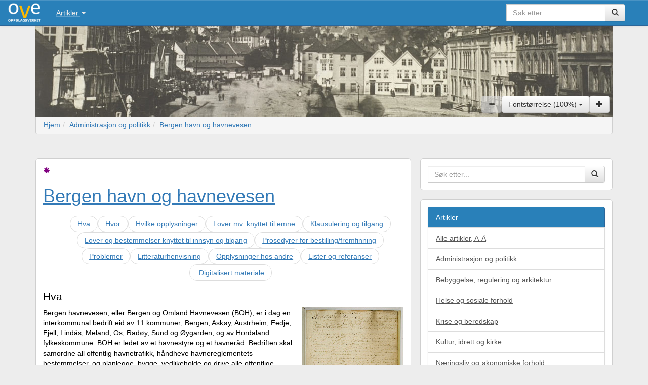

--- FILE ---
content_type: text/html; charset=UTF-8
request_url: https://www.bergenbyarkiv.no/oppslagsverket/2006/9/25/bergen-havn-og-havnevesen/
body_size: 25673
content:
<!DOCTYPE html>
<html lang="nb-NO">
<head>
<meta charset="UTF-8" />
<meta name="viewport" content="width=device-width, initial-scale=1, maximum-scale=1, user-scalable=no">
<meta http-equiv="X-UA-Compatible" content="IE=edge">

<meta name="google-site-verification" content="dJtq6z6iT9SImGVKGzv7dk4OGf3io_FH7hIlrDY1p74" />
<title>Bergen havn og havnevesen  |  oVe</title>
<link rel="profile" href="http://gmpg.org/xfn/11" />
<link rel="pingback" href="https://www.bergenbyarkiv.no/oppslagsverket/xmlrpc.php" />
<link rel="stylesheet" type="text/css" href="https://www.bergenbyarkiv.no/oppslagsverket/wp-content/themes/oVe/style.css" />
<meta name='robots' content='max-image-preview:large' />
	<style>img:is([sizes="auto" i], [sizes^="auto," i]) { contain-intrinsic-size: 3000px 1500px }</style>
	<link rel='dns-prefetch' href='//www.googletagmanager.com' />
<link rel="alternate" type="application/rss+xml" title="oVe &raquo; strøm" href="https://www.bergenbyarkiv.no/oppslagsverket/feed/" />
<link rel="alternate" type="application/rss+xml" title="oVe &raquo; kommentarstrøm" href="https://www.bergenbyarkiv.no/oppslagsverket/comments/feed/" />
<link rel="alternate" type="application/rss+xml" title="oVe &raquo; Bergen havn og havnevesen kommentarstrøm" href="https://www.bergenbyarkiv.no/oppslagsverket/2006/09/25/bergen-havn-og-havnevesen/feed/" />
<script type="text/javascript">
/* <![CDATA[ */
window._wpemojiSettings = {"baseUrl":"https:\/\/s.w.org\/images\/core\/emoji\/15.0.3\/72x72\/","ext":".png","svgUrl":"https:\/\/s.w.org\/images\/core\/emoji\/15.0.3\/svg\/","svgExt":".svg","source":{"concatemoji":"https:\/\/www.bergenbyarkiv.no\/oppslagsverket\/wp-includes\/js\/wp-emoji-release.min.js?ver=f5bb5c1846f4215ff48dedd2fcae1eb9"}};
/*! This file is auto-generated */
!function(i,n){var o,s,e;function c(e){try{var t={supportTests:e,timestamp:(new Date).valueOf()};sessionStorage.setItem(o,JSON.stringify(t))}catch(e){}}function p(e,t,n){e.clearRect(0,0,e.canvas.width,e.canvas.height),e.fillText(t,0,0);var t=new Uint32Array(e.getImageData(0,0,e.canvas.width,e.canvas.height).data),r=(e.clearRect(0,0,e.canvas.width,e.canvas.height),e.fillText(n,0,0),new Uint32Array(e.getImageData(0,0,e.canvas.width,e.canvas.height).data));return t.every(function(e,t){return e===r[t]})}function u(e,t,n){switch(t){case"flag":return n(e,"\ud83c\udff3\ufe0f\u200d\u26a7\ufe0f","\ud83c\udff3\ufe0f\u200b\u26a7\ufe0f")?!1:!n(e,"\ud83c\uddfa\ud83c\uddf3","\ud83c\uddfa\u200b\ud83c\uddf3")&&!n(e,"\ud83c\udff4\udb40\udc67\udb40\udc62\udb40\udc65\udb40\udc6e\udb40\udc67\udb40\udc7f","\ud83c\udff4\u200b\udb40\udc67\u200b\udb40\udc62\u200b\udb40\udc65\u200b\udb40\udc6e\u200b\udb40\udc67\u200b\udb40\udc7f");case"emoji":return!n(e,"\ud83d\udc26\u200d\u2b1b","\ud83d\udc26\u200b\u2b1b")}return!1}function f(e,t,n){var r="undefined"!=typeof WorkerGlobalScope&&self instanceof WorkerGlobalScope?new OffscreenCanvas(300,150):i.createElement("canvas"),a=r.getContext("2d",{willReadFrequently:!0}),o=(a.textBaseline="top",a.font="600 32px Arial",{});return e.forEach(function(e){o[e]=t(a,e,n)}),o}function t(e){var t=i.createElement("script");t.src=e,t.defer=!0,i.head.appendChild(t)}"undefined"!=typeof Promise&&(o="wpEmojiSettingsSupports",s=["flag","emoji"],n.supports={everything:!0,everythingExceptFlag:!0},e=new Promise(function(e){i.addEventListener("DOMContentLoaded",e,{once:!0})}),new Promise(function(t){var n=function(){try{var e=JSON.parse(sessionStorage.getItem(o));if("object"==typeof e&&"number"==typeof e.timestamp&&(new Date).valueOf()<e.timestamp+604800&&"object"==typeof e.supportTests)return e.supportTests}catch(e){}return null}();if(!n){if("undefined"!=typeof Worker&&"undefined"!=typeof OffscreenCanvas&&"undefined"!=typeof URL&&URL.createObjectURL&&"undefined"!=typeof Blob)try{var e="postMessage("+f.toString()+"("+[JSON.stringify(s),u.toString(),p.toString()].join(",")+"));",r=new Blob([e],{type:"text/javascript"}),a=new Worker(URL.createObjectURL(r),{name:"wpTestEmojiSupports"});return void(a.onmessage=function(e){c(n=e.data),a.terminate(),t(n)})}catch(e){}c(n=f(s,u,p))}t(n)}).then(function(e){for(var t in e)n.supports[t]=e[t],n.supports.everything=n.supports.everything&&n.supports[t],"flag"!==t&&(n.supports.everythingExceptFlag=n.supports.everythingExceptFlag&&n.supports[t]);n.supports.everythingExceptFlag=n.supports.everythingExceptFlag&&!n.supports.flag,n.DOMReady=!1,n.readyCallback=function(){n.DOMReady=!0}}).then(function(){return e}).then(function(){var e;n.supports.everything||(n.readyCallback(),(e=n.source||{}).concatemoji?t(e.concatemoji):e.wpemoji&&e.twemoji&&(t(e.twemoji),t(e.wpemoji)))}))}((window,document),window._wpemojiSettings);
/* ]]> */
</script>
<link rel='stylesheet' id='prettyphoto-css' href='https://www.bergenbyarkiv.no/oppslagsverket/wp-content/plugins/prettyphoto-media/css/prettyPhoto.css?ver=3.1.4' type='text/css' media='screen' />
<style id='wp-emoji-styles-inline-css' type='text/css'>

	img.wp-smiley, img.emoji {
		display: inline !important;
		border: none !important;
		box-shadow: none !important;
		height: 1em !important;
		width: 1em !important;
		margin: 0 0.07em !important;
		vertical-align: -0.1em !important;
		background: none !important;
		padding: 0 !important;
	}
</style>
<link rel='stylesheet' id='wp-block-library-css' href='https://www.bergenbyarkiv.no/oppslagsverket/wp-includes/css/dist/block-library/style.min.css?ver=f5bb5c1846f4215ff48dedd2fcae1eb9' type='text/css' media='all' />
<style id='classic-theme-styles-inline-css' type='text/css'>
/*! This file is auto-generated */
.wp-block-button__link{color:#fff;background-color:#32373c;border-radius:9999px;box-shadow:none;text-decoration:none;padding:calc(.667em + 2px) calc(1.333em + 2px);font-size:1.125em}.wp-block-file__button{background:#32373c;color:#fff;text-decoration:none}
</style>
<style id='global-styles-inline-css' type='text/css'>
:root{--wp--preset--aspect-ratio--square: 1;--wp--preset--aspect-ratio--4-3: 4/3;--wp--preset--aspect-ratio--3-4: 3/4;--wp--preset--aspect-ratio--3-2: 3/2;--wp--preset--aspect-ratio--2-3: 2/3;--wp--preset--aspect-ratio--16-9: 16/9;--wp--preset--aspect-ratio--9-16: 9/16;--wp--preset--color--black: #000000;--wp--preset--color--cyan-bluish-gray: #abb8c3;--wp--preset--color--white: #ffffff;--wp--preset--color--pale-pink: #f78da7;--wp--preset--color--vivid-red: #cf2e2e;--wp--preset--color--luminous-vivid-orange: #ff6900;--wp--preset--color--luminous-vivid-amber: #fcb900;--wp--preset--color--light-green-cyan: #7bdcb5;--wp--preset--color--vivid-green-cyan: #00d084;--wp--preset--color--pale-cyan-blue: #8ed1fc;--wp--preset--color--vivid-cyan-blue: #0693e3;--wp--preset--color--vivid-purple: #9b51e0;--wp--preset--gradient--vivid-cyan-blue-to-vivid-purple: linear-gradient(135deg,rgba(6,147,227,1) 0%,rgb(155,81,224) 100%);--wp--preset--gradient--light-green-cyan-to-vivid-green-cyan: linear-gradient(135deg,rgb(122,220,180) 0%,rgb(0,208,130) 100%);--wp--preset--gradient--luminous-vivid-amber-to-luminous-vivid-orange: linear-gradient(135deg,rgba(252,185,0,1) 0%,rgba(255,105,0,1) 100%);--wp--preset--gradient--luminous-vivid-orange-to-vivid-red: linear-gradient(135deg,rgba(255,105,0,1) 0%,rgb(207,46,46) 100%);--wp--preset--gradient--very-light-gray-to-cyan-bluish-gray: linear-gradient(135deg,rgb(238,238,238) 0%,rgb(169,184,195) 100%);--wp--preset--gradient--cool-to-warm-spectrum: linear-gradient(135deg,rgb(74,234,220) 0%,rgb(151,120,209) 20%,rgb(207,42,186) 40%,rgb(238,44,130) 60%,rgb(251,105,98) 80%,rgb(254,248,76) 100%);--wp--preset--gradient--blush-light-purple: linear-gradient(135deg,rgb(255,206,236) 0%,rgb(152,150,240) 100%);--wp--preset--gradient--blush-bordeaux: linear-gradient(135deg,rgb(254,205,165) 0%,rgb(254,45,45) 50%,rgb(107,0,62) 100%);--wp--preset--gradient--luminous-dusk: linear-gradient(135deg,rgb(255,203,112) 0%,rgb(199,81,192) 50%,rgb(65,88,208) 100%);--wp--preset--gradient--pale-ocean: linear-gradient(135deg,rgb(255,245,203) 0%,rgb(182,227,212) 50%,rgb(51,167,181) 100%);--wp--preset--gradient--electric-grass: linear-gradient(135deg,rgb(202,248,128) 0%,rgb(113,206,126) 100%);--wp--preset--gradient--midnight: linear-gradient(135deg,rgb(2,3,129) 0%,rgb(40,116,252) 100%);--wp--preset--font-size--small: 13px;--wp--preset--font-size--medium: 20px;--wp--preset--font-size--large: 36px;--wp--preset--font-size--x-large: 42px;--wp--preset--spacing--20: 0.44rem;--wp--preset--spacing--30: 0.67rem;--wp--preset--spacing--40: 1rem;--wp--preset--spacing--50: 1.5rem;--wp--preset--spacing--60: 2.25rem;--wp--preset--spacing--70: 3.38rem;--wp--preset--spacing--80: 5.06rem;--wp--preset--shadow--natural: 6px 6px 9px rgba(0, 0, 0, 0.2);--wp--preset--shadow--deep: 12px 12px 50px rgba(0, 0, 0, 0.4);--wp--preset--shadow--sharp: 6px 6px 0px rgba(0, 0, 0, 0.2);--wp--preset--shadow--outlined: 6px 6px 0px -3px rgba(255, 255, 255, 1), 6px 6px rgba(0, 0, 0, 1);--wp--preset--shadow--crisp: 6px 6px 0px rgba(0, 0, 0, 1);}:where(.is-layout-flex){gap: 0.5em;}:where(.is-layout-grid){gap: 0.5em;}body .is-layout-flex{display: flex;}.is-layout-flex{flex-wrap: wrap;align-items: center;}.is-layout-flex > :is(*, div){margin: 0;}body .is-layout-grid{display: grid;}.is-layout-grid > :is(*, div){margin: 0;}:where(.wp-block-columns.is-layout-flex){gap: 2em;}:where(.wp-block-columns.is-layout-grid){gap: 2em;}:where(.wp-block-post-template.is-layout-flex){gap: 1.25em;}:where(.wp-block-post-template.is-layout-grid){gap: 1.25em;}.has-black-color{color: var(--wp--preset--color--black) !important;}.has-cyan-bluish-gray-color{color: var(--wp--preset--color--cyan-bluish-gray) !important;}.has-white-color{color: var(--wp--preset--color--white) !important;}.has-pale-pink-color{color: var(--wp--preset--color--pale-pink) !important;}.has-vivid-red-color{color: var(--wp--preset--color--vivid-red) !important;}.has-luminous-vivid-orange-color{color: var(--wp--preset--color--luminous-vivid-orange) !important;}.has-luminous-vivid-amber-color{color: var(--wp--preset--color--luminous-vivid-amber) !important;}.has-light-green-cyan-color{color: var(--wp--preset--color--light-green-cyan) !important;}.has-vivid-green-cyan-color{color: var(--wp--preset--color--vivid-green-cyan) !important;}.has-pale-cyan-blue-color{color: var(--wp--preset--color--pale-cyan-blue) !important;}.has-vivid-cyan-blue-color{color: var(--wp--preset--color--vivid-cyan-blue) !important;}.has-vivid-purple-color{color: var(--wp--preset--color--vivid-purple) !important;}.has-black-background-color{background-color: var(--wp--preset--color--black) !important;}.has-cyan-bluish-gray-background-color{background-color: var(--wp--preset--color--cyan-bluish-gray) !important;}.has-white-background-color{background-color: var(--wp--preset--color--white) !important;}.has-pale-pink-background-color{background-color: var(--wp--preset--color--pale-pink) !important;}.has-vivid-red-background-color{background-color: var(--wp--preset--color--vivid-red) !important;}.has-luminous-vivid-orange-background-color{background-color: var(--wp--preset--color--luminous-vivid-orange) !important;}.has-luminous-vivid-amber-background-color{background-color: var(--wp--preset--color--luminous-vivid-amber) !important;}.has-light-green-cyan-background-color{background-color: var(--wp--preset--color--light-green-cyan) !important;}.has-vivid-green-cyan-background-color{background-color: var(--wp--preset--color--vivid-green-cyan) !important;}.has-pale-cyan-blue-background-color{background-color: var(--wp--preset--color--pale-cyan-blue) !important;}.has-vivid-cyan-blue-background-color{background-color: var(--wp--preset--color--vivid-cyan-blue) !important;}.has-vivid-purple-background-color{background-color: var(--wp--preset--color--vivid-purple) !important;}.has-black-border-color{border-color: var(--wp--preset--color--black) !important;}.has-cyan-bluish-gray-border-color{border-color: var(--wp--preset--color--cyan-bluish-gray) !important;}.has-white-border-color{border-color: var(--wp--preset--color--white) !important;}.has-pale-pink-border-color{border-color: var(--wp--preset--color--pale-pink) !important;}.has-vivid-red-border-color{border-color: var(--wp--preset--color--vivid-red) !important;}.has-luminous-vivid-orange-border-color{border-color: var(--wp--preset--color--luminous-vivid-orange) !important;}.has-luminous-vivid-amber-border-color{border-color: var(--wp--preset--color--luminous-vivid-amber) !important;}.has-light-green-cyan-border-color{border-color: var(--wp--preset--color--light-green-cyan) !important;}.has-vivid-green-cyan-border-color{border-color: var(--wp--preset--color--vivid-green-cyan) !important;}.has-pale-cyan-blue-border-color{border-color: var(--wp--preset--color--pale-cyan-blue) !important;}.has-vivid-cyan-blue-border-color{border-color: var(--wp--preset--color--vivid-cyan-blue) !important;}.has-vivid-purple-border-color{border-color: var(--wp--preset--color--vivid-purple) !important;}.has-vivid-cyan-blue-to-vivid-purple-gradient-background{background: var(--wp--preset--gradient--vivid-cyan-blue-to-vivid-purple) !important;}.has-light-green-cyan-to-vivid-green-cyan-gradient-background{background: var(--wp--preset--gradient--light-green-cyan-to-vivid-green-cyan) !important;}.has-luminous-vivid-amber-to-luminous-vivid-orange-gradient-background{background: var(--wp--preset--gradient--luminous-vivid-amber-to-luminous-vivid-orange) !important;}.has-luminous-vivid-orange-to-vivid-red-gradient-background{background: var(--wp--preset--gradient--luminous-vivid-orange-to-vivid-red) !important;}.has-very-light-gray-to-cyan-bluish-gray-gradient-background{background: var(--wp--preset--gradient--very-light-gray-to-cyan-bluish-gray) !important;}.has-cool-to-warm-spectrum-gradient-background{background: var(--wp--preset--gradient--cool-to-warm-spectrum) !important;}.has-blush-light-purple-gradient-background{background: var(--wp--preset--gradient--blush-light-purple) !important;}.has-blush-bordeaux-gradient-background{background: var(--wp--preset--gradient--blush-bordeaux) !important;}.has-luminous-dusk-gradient-background{background: var(--wp--preset--gradient--luminous-dusk) !important;}.has-pale-ocean-gradient-background{background: var(--wp--preset--gradient--pale-ocean) !important;}.has-electric-grass-gradient-background{background: var(--wp--preset--gradient--electric-grass) !important;}.has-midnight-gradient-background{background: var(--wp--preset--gradient--midnight) !important;}.has-small-font-size{font-size: var(--wp--preset--font-size--small) !important;}.has-medium-font-size{font-size: var(--wp--preset--font-size--medium) !important;}.has-large-font-size{font-size: var(--wp--preset--font-size--large) !important;}.has-x-large-font-size{font-size: var(--wp--preset--font-size--x-large) !important;}
:where(.wp-block-post-template.is-layout-flex){gap: 1.25em;}:where(.wp-block-post-template.is-layout-grid){gap: 1.25em;}
:where(.wp-block-columns.is-layout-flex){gap: 2em;}:where(.wp-block-columns.is-layout-grid){gap: 2em;}
:root :where(.wp-block-pullquote){font-size: 1.5em;line-height: 1.6;}
</style>
<link rel='stylesheet' id='printomatic-css-css' href='https://www.bergenbyarkiv.no/oppslagsverket/wp-content/plugins/print-o-matic/css/style.css?ver=2.0' type='text/css' media='all' />
<style id='printomatic-css-inline-css' type='text/css'>
.printomatic
  {
  float: right;
clear: right;
}
.printomatictext {
    float: right;
    margin-top: 2px;
    margin-left: 2px;
    margin-right: 6px;
}
@media print {
/* print.css */

@page  
{ 
size: auto;   /* auto is the initial value */ 

    /* this affects the margin in the printer settings */ 
    margin: 15mm 20mm 20mm 20mm;
}
body {
   font: 16pt Arial, Helvetica, sans-serif;
   line-height: 1.4;
}
figure {
   float: right;
   clear: right;
   margin-left: 20px;
   max-width: 30%;
   text-align: left;
   font-style: italic;
   font-size: smaller;
   text-indent: 0;
   margin: 0.5em;
   padding: 0.5em;
}
figcaption {
   caption-side: bottom;
   width: auto;
   color: #696969
}
h1 {
   font: 32pt Arial, Helvetica, sans-serif;
}
h2 {
   margin-top: 50px;
   break-after: avoid-page;
}
h3, h4, h5 {
   margin-top: 30px;
   margin-bottom: -10px;
   break-after: avoid-page;
}
a:link {
   text-decoration: none;
   color: #4169E1;
a:visited {
   color: #000000;
}
a:hover {
   color: #8B0000;
   text-decoration: underline;
}
a:active {
   color: #8B0000;
   text-decoration: underline;
}
}

</style>
<style id='akismet-widget-style-inline-css' type='text/css'>

			.a-stats {
				--akismet-color-mid-green: #357b49;
				--akismet-color-white: #fff;
				--akismet-color-light-grey: #f6f7f7;

				max-width: 350px;
				width: auto;
			}

			.a-stats * {
				all: unset;
				box-sizing: border-box;
			}

			.a-stats strong {
				font-weight: 600;
			}

			.a-stats a.a-stats__link,
			.a-stats a.a-stats__link:visited,
			.a-stats a.a-stats__link:active {
				background: var(--akismet-color-mid-green);
				border: none;
				box-shadow: none;
				border-radius: 8px;
				color: var(--akismet-color-white);
				cursor: pointer;
				display: block;
				font-family: -apple-system, BlinkMacSystemFont, 'Segoe UI', 'Roboto', 'Oxygen-Sans', 'Ubuntu', 'Cantarell', 'Helvetica Neue', sans-serif;
				font-weight: 500;
				padding: 12px;
				text-align: center;
				text-decoration: none;
				transition: all 0.2s ease;
			}

			/* Extra specificity to deal with TwentyTwentyOne focus style */
			.widget .a-stats a.a-stats__link:focus {
				background: var(--akismet-color-mid-green);
				color: var(--akismet-color-white);
				text-decoration: none;
			}

			.a-stats a.a-stats__link:hover {
				filter: brightness(110%);
				box-shadow: 0 4px 12px rgba(0, 0, 0, 0.06), 0 0 2px rgba(0, 0, 0, 0.16);
			}

			.a-stats .count {
				color: var(--akismet-color-white);
				display: block;
				font-size: 1.5em;
				line-height: 1.4;
				padding: 0 13px;
				white-space: nowrap;
			}
		
</style>
<link rel='stylesheet' id='tablepress-default-css' href='https://www.bergenbyarkiv.no/oppslagsverket/wp-content/plugins/tablepress/css/build/default.css?ver=3.0.4' type='text/css' media='all' />
<script type="text/javascript" src="https://www.bergenbyarkiv.no/oppslagsverket/wp-includes/js/jquery/jquery.min.js?ver=3.7.1" id="jquery-core-js"></script>
<script type="text/javascript" src="https://www.bergenbyarkiv.no/oppslagsverket/wp-includes/js/jquery/jquery-migrate.min.js?ver=3.4.1" id="jquery-migrate-js"></script>
<link rel="https://api.w.org/" href="https://www.bergenbyarkiv.no/oppslagsverket/wp-json/" /><link rel="alternate" title="JSON" type="application/json" href="https://www.bergenbyarkiv.no/oppslagsverket/wp-json/wp/v2/posts/261" /><link rel="EditURI" type="application/rsd+xml" title="RSD" href="https://www.bergenbyarkiv.no/oppslagsverket/xmlrpc.php?rsd" />

<link rel="canonical" href="https://www.bergenbyarkiv.no/oppslagsverket/2006/09/25/bergen-havn-og-havnevesen/" />
<link rel='shortlink' href='https://www.bergenbyarkiv.no/oppslagsverket/?p=261' />
<link rel="alternate" title="oEmbed (JSON)" type="application/json+oembed" href="https://www.bergenbyarkiv.no/oppslagsverket/wp-json/oembed/1.0/embed?url=https%3A%2F%2Fwww.bergenbyarkiv.no%2Foppslagsverket%2F2006%2F09%2F25%2Fbergen-havn-og-havnevesen%2F" />
<link rel="alternate" title="oEmbed (XML)" type="text/xml+oembed" href="https://www.bergenbyarkiv.no/oppslagsverket/wp-json/oembed/1.0/embed?url=https%3A%2F%2Fwww.bergenbyarkiv.no%2Foppslagsverket%2F2006%2F09%2F25%2Fbergen-havn-og-havnevesen%2F&#038;format=xml" />
<meta name="generator" content="Site Kit by Google 1.147.0" /><!-- HFCM by 99 Robots - Snippet # 1: analytics tag ove -->
<!-- Global site tag (gtag.js) - Google Analytics -->
<script async src="https://www.googletagmanager.com/gtag/js?id=UA-55762920-1"></script>
<script>
  window.dataLayer = window.dataLayer || [];
  function gtag(){dataLayer.push(arguments);}
  gtag('js', new Date());

  gtag('config', 'UA-55762920-1');
</script>
<!-- /end HFCM by 99 Robots -->
<!--# has post thumbnail-->
  <meta property="og:title" content="Bergen havn og havnevesen" />
  <meta property="og:site_name" content="oVe"/>
  <meta property="og:url" content="http://www.bergenbyarkiv.no/oppslagsverket/2006/9/25/bergen-havn-og-havnevesen/" />
  <meta property="og:image" content="https://www.bergenbyarkiv.no/oppslagsverket/wp-content/uploads/sites/4/2014/06/1112_A0740_Aaa_1_ove_stor.jpg" />
  <meta property="og:description" content="" />
  <meta property="fb:app_id" content="629139433863248" />
  <meta property="og:type" content="article" />
  <meta property="article:publisher" content="https://www.facebook.com/BergenByarkiv" />

<style type="text/css">.broken_link, a.broken_link {
	text-decoration: line-through;
}</style><style type="text/css" id="custom-background-css">
body.custom-background { background-color: #ededed; }
</style>
			<style type="text/css" id="wp-custom-css">
			a:link {
  text-decoration: underline;
	
/* unvisited link */
  color: rgb(40,116,252) 100%;
}
/* mouse over link */
a:hover {
  color: lightskyblue;
}
/* visited link */
a:visited {
  color: #9b51e0;
}
/* selected link */
a:active {
  color: red;
}		</style>
			<!-- Latest compiled and minified CSS -->
	<link rel="stylesheet" href="https://maxcdn.bootstrapcdn.com/bootstrap/3.3.1/css/bootstrap.min.css">
	<!-- Optional theme -->
	<link rel="stylesheet" href="https://maxcdn.bootstrapcdn.com/bootstrap/3.3.1/css/bootstrap-theme.min.css">

    <!-- HTML5 shim and Respond.js for IE8 support of HTML5 elements and media queries -->
    <!-- WARNING: Respond.js doesn't work if you view the page via file:// -->
    <!--[if lt IE 9]>
      <script src="https://oss.maxcdn.com/html5shiv/3.7.2/html5shiv.min.js"></script>
      <script src="https://oss.maxcdn.com/respond/1.4.2/respond.min.js"></script>
    <![endif]-->
	<style>
#navbar-wrapper.affix {
    top: 0;
	left: 0;
    width: 100%;	
}


#nav > .navbar-inner {
    border-left: 0;
    border-right: 0;
    border-radius: 0;
    -webkit-border-radius: 0;
    -moz-border-radius: 0;
    -o-border-radius: 0;
}


#toppkarusellens img {
  width: auto;
  height: 225px;
  max-height: 225px;
}
.mdlst {
margin-bottom: 1em;
}	
.mdlst2 {
margin: 1.3em 0 1.3em 0;
}	

.img-responsive {
width:100%;
padding:0;
}
.media-left {
padding: 0;
}
.media-body { min-height:90px; margin-bottom: 1em;}
.mtop1em { margin-top: 2.2em;}
.mtop36em { margin-top: 2.15em;}
.mrgtoppbunn3em {margin-bottom:2em;

.white, .white a {
  color: #FFF;
}
.containerz {
margin-top: 1.6em;
}
.well {
  background: #fff;
}

.carousel-inner > .item {
    position: relative;
    display: none;
    -webkit-transition: 10s ease-in-out left;
    -moz-transition: 10s ease-in-out left;
    -o-transition: 10s ease-in-out left;
    transition: 10s ease-in-out left;
}
#nav > .navbar-form {
 margin:0 !important; 
 border: 0 px !important;
 -webkit-box-shadow: 0 !important;
 box-shadow: 0 !important;
}

	</style>


<script type="text/javascript">

  var _gaq = _gaq || [];
  _gaq.push(['_setAccount', 'UA-55762920-1']);
	var pluginUrl = '//www.google-analytics.com/plugins/ga/inpage_linkid.js';
	_gaq.push(['_require', 'inpage_linkid', pluginUrl]);
  _gaq.push(['_trackPageview']);

  (function() {
    var ga = document.createElement('script'); ga.type = 'text/javascript'; ga.async = true;
    ga.src = ('https:' == document.location.protocol ? 'https://ssl' : 'http://www') + '.google-analytics.com/ga.js';
    var s = document.getElementsByTagName('script')[0]; s.parentNode.insertBefore(ga, s);
  })();

</script>

<meta name="mobile-web-app-capable" content="yes">
<meta name="apple-mobile-web-app-capable" content="yes">
<meta name="application-name" content="Oppslagsverket oVe">
<meta name="apple-mobile-web-app-title" content="Oppslagsverket oVe">
</head>
<body class="post-template-default single single-post postid-261 single-format-standard custom-background"  itemscope itemtype="http://schema.org/WebPage">
   <meta itemprop="accessibilityFeature" content="largePrint"/>
   <meta itemprop="accessibilityFeature" content="highContrastDisplay"/>
   <!--#<meta itemprop="accessibilityFeature" content="displayTransformability/resizeText"/>-->
   <meta itemprop="accessibilityFeature" content="longDescription"/>
   <meta itemprop="accessibilityFeature" content="alternativeText"/>
   <!--#<meta itemprop="accessibilityFeature" content="readingOrder"/>-->
   <meta itemprop="accessibilityFeature" content="structuralNavigation"/>
   <meta itemprop="accessibilityFeature" content="tableOfContents"/>
   <meta itemprop="accessibilityControl" content="fullKeyboardControl"/>
   <meta itemprop="accessibilityControl" content="fullMouseControl"/>
   <meta itemprop="accessibilityHazard" content="noFlashingHazard"/>
   <meta itemprop="accessibilityHazard" content="noMotionSimulationHazard"/>
   <meta itemprop="accessibilityHazard" content="noSoundHazard"/>
   <meta itemprop="accessibilityAPI" content="ARIA"/>

<script>
  window.fbAsyncInit = function() {
    FB.init({
      appId      : '629139433863248',
      xfbml      : true,
      version    : 'v2.2'
    });
  };

  (function(d, s, id){
     var js, fjs = d.getElementsByTagName(s)[0];
     if (d.getElementById(id)) {return;}
     js = d.createElement(s); js.id = id;
     js.src = "//connect.facebook.net/nb_NO/sdk.js";
     fjs.parentNode.insertBefore(js, fjs);
   }(document, 'script', 'facebook-jssdk'));
</script>
<div id="fb-root"></div>

<nav class="navbar navbar-default navbar-fixed-top " role="navigation">
  <div class="container-fluid">
    <!-- Brand and toggle get grouped for better mobile display -->
    <div class="navbar-header">	
      <button type="button" class="navbar-toggle collapsed" data-toggle="collapse" data-target="#bs-example-navbar-collapse-1">
        <span class="sr-only">Toggle navigation</span>
        <span class="icon-bar"></span>
        <span class="icon-bar"></span>
        <span class="icon-bar"></span>
      </button>
      <button type="button" class="navbar-toggle collapsed glyphicon glyphicon-search white" style="color:white;" data-toggle="collapse" data-target="#bs-example-navbar-collapse-search">
        <span class="sr-only">Toggle navigation</span>
      </button>      
      <a class="navbar-brand" href="https://www.bergenbyarkiv.no/oppslagsverket" accesskey="1" title="oVe"><img alt="oVe" src="/wp-content/uploads/sites/4/2015/11/logoen2.png" style="
    height: 40px;
    width: 66px;
    margin-top: -10px;
"></a>
    </div>

    <!-- Collect the nav links, forms, and other content for toggling -->
	<div class="collapse navbar-collapse pull-right" id="bs-example-navbar-collapse-search">
      <ul class="nav navbar-nav">        
		<li>
      <div class="col-sm-12">
        <form class="navbar-form" role="search" action="http://www.bergenbyarkiv.no/oppslagsverket/">
    <div class="input-group">
      <label for="ms" class="sr-only">Søk</label>
      <input type="text" class="form-control" id="mst" name="s" placeholder="Søk etter..." value="" itemprop="query-input"  accesskey="4">
      <span class="input-group-btn">
        <button class="btn btn-default" type="submit"><span class="glyphicon glyphicon-search" aria-hidden="true"></span></button>
      </span>
    </div><!-- /input-group -->

        </form>
      </div>
		</li>
      </ul>
    </div><!-- /.navbar-collapse -->
    <div class="collapse navbar-collapse" id="bs-example-navbar-collapse-1">
			<ul id="menu-hovedmeny" class="nav navbar-nav"><li id="menu-item-4202" class="menu-item menu-item-type-custom menu-item-object-custom menu-item-has-children menu-item-4202 dropdown"><a title="Artikler" href="#" data-toggle="dropdown" class="dropdown-toggle" aria-haspopup="true">Artikler <span class="caret"></span></a>
<ul role="menu" class=" dropdown-menu">
	<li id="menu-item-4261" class="menu-item menu-item-type-post_type menu-item-object-page menu-item-4261"><a title="Alle artikler, A-Å" href="https://www.bergenbyarkiv.no/oppslagsverket/alfabetisk-oversikt-over-artikler/">Alle artikler, A-Å</a></li>
	<li role="presentation" class="divider"></li>
	<li id="menu-item-8886" class="menu-item menu-item-type-taxonomy menu-item-object-category current-post-ancestor current-menu-parent current-post-parent menu-item-8886"><a title="Administrasjon og politikk" href="https://www.bergenbyarkiv.no/oppslagsverket/category/administrasjon-og-politikk/">Administrasjon og politikk</a></li>
	<li role="presentation" class="divider"></li>
	<li id="menu-item-4185" class="menu-item menu-item-type-taxonomy menu-item-object-category menu-item-4185"><a title="Bebyggelse, regulering og arkitektur" href="https://www.bergenbyarkiv.no/oppslagsverket/category/bebyggelse-regulering-og-arkitektur/">Bebyggelse, regulering og arkitektur</a></li>
	<li role="presentation" class="divider"></li>
	<li id="menu-item-4191" class="menu-item menu-item-type-taxonomy menu-item-object-category menu-item-4191"><a title="Helse og sosiale forhold" href="https://www.bergenbyarkiv.no/oppslagsverket/category/helse-og-sosiale-forhold/">Helse og sosiale forhold</a></li>
	<li role="presentation" class="divider"></li>
	<li id="menu-item-4187" class="menu-item menu-item-type-taxonomy menu-item-object-category menu-item-4187"><a title="Kultur, idrett og kirke" href="https://www.bergenbyarkiv.no/oppslagsverket/category/kultur-idrett-og-kirke/">Kultur, idrett og kirke</a></li>
	<li role="presentation" class="divider"></li>
	<li id="menu-item-8885" class="menu-item menu-item-type-taxonomy menu-item-object-category menu-item-8885"><a title="Krise og beredskap" href="https://www.bergenbyarkiv.no/oppslagsverket/category/krise-og-beredskap/">Krise og beredskap</a></li>
	<li role="presentation" class="divider"></li>
	<li id="menu-item-4188" class="menu-item menu-item-type-taxonomy menu-item-object-category menu-item-4188"><a title="Næringsliv og økonomiske forhold" href="https://www.bergenbyarkiv.no/oppslagsverket/category/naeringsliv-og-oekonomiske-forhold/">Næringsliv og økonomiske forhold</a></li>
	<li role="presentation" class="divider"></li>
	<li id="menu-item-8887" class="menu-item menu-item-type-taxonomy menu-item-object-category menu-item-8887"><a title="Oppvekst og utdanning" href="https://www.bergenbyarkiv.no/oppslagsverket/category/oppvekst-og-utdanning/">Oppvekst og utdanning</a></li>
	<li role="presentation" class="divider"></li>
	<li id="menu-item-4189" class="menu-item menu-item-type-taxonomy menu-item-object-category menu-item-4189"><a title="Organisasjonsliv og fritid" href="https://www.bergenbyarkiv.no/oppslagsverket/category/organisasjonsliv-og-fritid/">Organisasjonsliv og fritid</a></li>
	<li role="presentation" class="divider"></li>
	<li id="menu-item-4190" class="menu-item menu-item-type-taxonomy menu-item-object-category menu-item-4190"><a title="Personer og lokalhistorie" href="https://www.bergenbyarkiv.no/oppslagsverket/category/personer-og-lokalhistorie/">Personer og lokalhistorie</a></li>
	<li role="presentation" class="divider"></li>
	<li id="menu-item-4186" class="menu-item menu-item-type-taxonomy menu-item-object-category current-post-ancestor current-menu-parent current-post-parent menu-item-4186"><a title="Sjøfart" href="https://www.bergenbyarkiv.no/oppslagsverket/category/sjoefart/">Sjøfart</a></li>
	<li role="presentation" class="divider"></li>
	<li id="menu-item-4192" class="menu-item menu-item-type-taxonomy menu-item-object-category current-post-ancestor current-menu-parent current-post-parent menu-item-4192"><a title="Tekniske forhold" href="https://www.bergenbyarkiv.no/oppslagsverket/category/tekniske-forhold/">Tekniske forhold</a></li>
	<li role="presentation" class="divider"></li>
	<li id="menu-item-4193" class="menu-item menu-item-type-taxonomy menu-item-object-category menu-item-4193"><a title="Ukategorisert" href="https://www.bergenbyarkiv.no/oppslagsverket/category/ukategorisert/">Ukategorisert</a></li>
</ul>
</li>
</ul>    </div><!-- /.navbar-collapse -->
  </div><!-- /.container-fluid -->
</nav>

	<div class="container" style="position:relative;">
  <div style="
    position: absolute;
    bottom: .5em;
    right: 1.5em;
"><div class="input-group">
<button type="button" id="zoom-out" class="btn btn-default"><span class="glyphicon glyphicon-minus"></span></button>
    

<div class="btn-group">
  <button type="button" class="btn btn-default dropdown-toggle" data-toggle="dropdown" aria-expanded="false">
    Fontstørrelse (<span class="zoomRes">100</span>%) <span class="caret"></span>
  </button>
  <ul class="dropdown-menu" role="menu">
    <li><a href="#" class="trgZoom" data-val="1">Vanlig (100%)</a></li>
    <li class="divider"></li>
    <li><a href="#" class="trgZoom" data-val="1.2">Stor (120%)</a></li>

  </ul>
</div>

<button type="button" id="zoom-in" class="btn btn-default"><span class="glyphicon glyphicon-plus"></span></button>
</div>
</div>

	<img src="https://www.bergenbyarkiv.no/oppslagsverket/wp-content/uploads/sites/4/2021/06/cropped-63612-scaled-1.jpg" height="200" width="1140"  class="img-responsive mtop36em" alt="" />
			
  </div>
  <div class="container">
  <ul class="breadcrumb" itemscope itemtype="http://schema.org/BreadcrumbList" accesskey="1"><li itemprop="itemListElement" itemscope itemtype="http://schema.org/ListItem"><a itemprop="item" href="https://www.bergenbyarkiv.no/oppslagsverket"><span itemprop="name">Hjem</span></a><meta itemprop="position" content="1" /></li><li itemprop="itemListElement" itemscope itemtype="http://schema.org/ListItem"><a itemprop="item" href="https://www.bergenbyarkiv.no/oppslagsverket/category/administrasjon-og-politikk/"><span itemprop="name">Administrasjon og politikk</span></a><meta itemprop="position" content="2" /></li><li itemprop="itemListElement" itemscope itemtype="http://schema.org/ListItem"><a itemprop="item" href="https://www.bergenbyarkiv.no/oppslagsverket/2006/09/25/bergen-havn-og-havnevesen/"><span itemprop="name">Bergen havn og havnevesen</span></a><meta itemprop="position" content="3" /></li></ul>&nbsp;
  </div>

    <div class="col-sm-12">
    <div class="row" style="margin-top: .5em;">
    
    </div>
    </div>

	<div class="container zoomMe" >

	
	  <div class="col-sm-12">
	  <div class="row">

<aside id="sboxmain" class="hidden-md hidden-lg widgetBox" role="complementary">
<div id="primary" class="widget-area media row" itemscope itemtype="http://schema.org/WebSite">
<meta itemprop="url" content="https://www.bergenbyarkiv.no/oppslagsverket/"/>
  <div class="col-xs-12">
  <form action="https://www.bergenbyarkiv.no/oppslagsverket/" id="searchform" method="get" itemprop="potentialAction" itemscope itemtype="http://schema.org/SearchAction">
  <meta itemprop="target" content="https://www.bergenbyarkiv.no/oppslagsverket/?s={s}"/>
    <div class="input-group">
      <label for="ms" class="sr-only">Søk</label>
      <input type="text" class="form-control" id="ms" name="s" placeholder="Søk etter..." value="" itemprop="query-input"  accesskey="4">
      <span class="input-group-btn">
        <button class="btn btn-default" type="submit"><span class="glyphicon glyphicon-search" aria-hidden="true"></span></button>
      </span>
    </div><!-- /input-group -->
  </form>
</div>
</div>
</aside>
<div id="content" role="main" class="col-md-8 col-lg-8">
<div class="row contentbox">
<span class="glyphicon glyphicon-asterisk" aria-hidden="true" style="color: purple;"></span><article id="post-261" class="post-261 post type-post status-publish format-standard has-post-thumbnail hentry category-administrasjon-og-politikk category-sjoefart category-tekniske-forhold"  itemscope itemtype="http://schema.org/Article">
<header>


<h1 class="entry-title" itemprop="headline"><a href="https://www.bergenbyarkiv.no/oppslagsverket/2006/09/25/bergen-havn-og-havnevesen/" title="Bergen havn og havnevesen" rel="bookmark" itemprop="url">Bergen havn og havnevesen</a>

</h1> <span></span>
<div style="display:none; visibility:hidden;"><span class="entry-meta">
<span class="vcard author" itemprop="author"><span class="fn"><a href="https://www.bergenbyarkiv.no/oppslagsverket/author/ine-merete-baadsvik-og-ragnhild-botheim/" title="Innlegg av Ine Merete Baadsvik og Ragnhild Botheim" rel="author">Ine Merete Baadsvik og Ragnhild Botheim</a></span></span>
<span class="meta-sep">, </span>
<span class="entry-date post-date date updated" itemprop="datePublished">25. september 2006</span>
</span></div>
<nav class="tocList"></nav>
</header>

<div class="entry-content" itemprop="articleBody">
<h2><span style="color: #000000">Hva</span></h2>
<figure id="attachment_875" aria-describedby="caption-attachment-875" style="width: 200px" class="wp-caption alignright"><a href="https://www.bergenbyarkiv.no/oppslagsverket/wp-content/uploads/sites/4/2014/06/1112_A0740_Aaa_1_ove_stor.jpg"><img fetchpriority="high" decoding="async" class="wp-image-875 size-medium" src="https://www.bergenbyarkiv.no/oppslagsverket/wp-content/uploads/sites/4/2014/06/1112_A0740_Aaa_1_ove_stor-200x300.jpg" alt="" width="200" height="300" /></a><figcaption id="caption-attachment-875" class="wp-caption-text">Den første møteboken i Havnekommisjonen, 2. november 1735 <span class="transkripsjonTekst"> &lt;P style=&raquo;MARGIN: 0cm 0cm 0pt 54pt&raquo; class=MsoNormal&gt;&lt;SPAN style=&raquo;FONT-FAMILY: Arial; FONT-SIZE: 10pt; mso-bidi-font-size: 12.0pt&raquo;&gt;&lt;SPAN style=&raquo;mso-tab-count: 1&#8243;&gt;&amp;nbsp;&amp;nbsp;&amp;nbsp;&amp;nbsp;&amp;nbsp; &lt;/SPAN&gt;&lt;SPAN style=&raquo;mso-tab-count: 1&#8243;&gt;&amp;nbsp;&amp;nbsp;&amp;nbsp;&amp;nbsp;&amp;nbsp; &lt;/SPAN&gt;&lt;SPAN style=&raquo;mso-tab-count: 1&#8243;&gt;&amp;nbsp;&amp;nbsp;&amp;nbsp;&amp;nbsp;&amp;nbsp; &lt;/SPAN&gt;In Nomine Jesu.&lt;SPAN style=&raquo;mso-tab-count: 1&#8243;&gt;&amp;nbsp;&amp;nbsp; &lt;/SPAN&gt;&lt;SPAN style=&raquo;mso-tab-count: 1&#8243;&gt;&amp;nbsp;&amp;nbsp;&amp;nbsp;&amp;nbsp;&amp;nbsp; &lt;/SPAN&gt;&lt;SPAN style=&raquo;mso-tab-count: 1&#8243;&gt;&amp;nbsp;&amp;nbsp;&amp;nbsp;&amp;nbsp;&amp;nbsp; &lt;/SPAN&gt;&lt;U&gt;In Nomine Jesu.&lt;/U&gt;&lt;SPAN style=&raquo;mso-tab-count: 1&#8243;&gt;&amp;nbsp;&amp;nbsp; &lt;/SPAN&gt;&lt;SPAN style=&raquo;mso-tab-count: 1&#8243;&gt;&amp;nbsp;&amp;nbsp;&amp;nbsp;&amp;nbsp;&amp;nbsp; &lt;/SPAN&gt;&lt;SPAN style=&raquo;mso-tab-count: 1&#8243;&gt;&amp;nbsp;&amp;nbsp;&amp;nbsp;&amp;nbsp;&amp;nbsp; &lt;/SPAN&gt;Fol. 1&lt;?xml:namespace prefix = o ns = &laquo;urn:schemas-microsoft-com:office:office&raquo; /&gt;&lt;o:p&gt;&lt;/o:p&gt;&lt;/SPAN&gt;&lt;/P&gt; &lt;P style=&raquo;MARGIN: 0cm 0cm 0pt 54pt&raquo; class=MsoNormal&gt;&lt;U&gt;&lt;SPAN style=&raquo;FONT-FAMILY: Arial; FONT-SIZE: 10pt; mso-bidi-font-size: 12.0pt&raquo;&gt;&amp;nbsp;&lt;o:p&gt;&lt;/o:p&gt;&lt;/SPAN&gt;&lt;/U&gt;&lt;/P&gt; &lt;P style=&raquo;MARGIN: 0cm 0cm 0pt 54pt&raquo; class=MsoNormal&gt;&lt;SPAN style=&raquo;FONT-FAMILY: Arial; FONT-SIZE: 10pt; mso-bidi-font-size: 12.0pt&raquo;&gt;Anno 1735 d. 2den Nov. paa Bergens Raadstue nærvæ-&lt;o:p&gt;&lt;/o:p&gt;&lt;/SPAN&gt;&lt;/P&gt; &lt;P style=&raquo;MARGIN: 0cm 0cm 0pt 54pt&raquo; class=MsoNormal&gt;&lt;SPAN style=&raquo;FONT-FAMILY: Arial; FONT-SIZE: 10pt; mso-bidi-font-size: 12.0pt&raquo;&gt;rende Høiædle og Velbr. Hr. Etatzraad og Præsident&lt;o:p&gt;&lt;/o:p&gt;&lt;/SPAN&gt;&lt;/P&gt; &lt;P style=&raquo;MARGIN: 0cm 0cm 0pt 54pt&raquo; class=MsoNormal&gt;&lt;SPAN style=&raquo;FONT-FAMILY: Arial; FONT-SIZE: 10pt; mso-bidi-font-size: 12.0pt&raquo;&gt;Lym, Hr. Cancellie Raad og Borgemester Fasting, Hr. &lt;o:p&gt;&lt;/o:p&gt;&lt;/SPAN&gt;&lt;/P&gt; &lt;P style=&raquo;MARGIN: 0cm 0cm 0pt 54pt&raquo; class=MsoNormal&gt;&lt;SPAN style=&raquo;FONT-FAMILY: Arial; FONT-SIZE: 10pt; mso-bidi-font-size: 12.0pt&raquo;&gt;Cancellie Raad Bager, Nagel, Montagne og Abell&lt;o:p&gt;&lt;/o:p&gt;&lt;/SPAN&gt;&lt;/P&gt; &lt;P style=&raquo;MARGIN: 0cm 0cm 0pt 54pt&raquo; class=MsoNormal&gt;&lt;SPAN style=&raquo;FONT-FAMILY: Arial; FONT-SIZE: 10pt; mso-bidi-font-size: 12.0pt&raquo;&gt;Raadmænd. &lt;o:p&gt;&lt;/o:p&gt;&lt;/SPAN&gt;&lt;/P&gt; &lt;P style=&raquo;MARGIN: 0cm 0cm 0pt 54pt&raquo; class=MsoNormal&gt;&lt;SPAN style=&raquo;FONT-FAMILY: Arial; FONT-SIZE: 10pt; mso-bidi-font-size: 12.0pt&raquo;&gt;1. &lt;SPAN style=&raquo;mso-tab-count: 1&#8243;&gt;&amp;nbsp;&amp;nbsp;&amp;nbsp;&amp;nbsp;&amp;nbsp; &lt;/SPAN&gt;Da Indfandt Hr. Capitain Ferry sig for at giøre forslag &lt;o:p&gt;&lt;/o:p&gt;&lt;/SPAN&gt;&lt;/P&gt; &lt;P style=&raquo;MARGIN: 0cm 0cm 0pt 54pt&raquo; class=MsoNormal&gt;&lt;SPAN style=&raquo;FONT-FAMILY: Arial; FONT-SIZE: 10pt; mso-bidi-font-size: 12.0pt&raquo;&gt;paa een Habil Person der kunde tiene til Havne-Fougets &lt;o:p&gt;&lt;/o:p&gt;&lt;/SPAN&gt;&lt;/P&gt; &lt;P style=&raquo;MARGIN: 0cm 0cm 0pt 54pt&raquo; class=MsoNormal&gt;&lt;SPAN style=&raquo;FONT-FAMILY: Arial; FONT-SIZE: 10pt; mso-bidi-font-size: 12.0pt&raquo;&gt;Tienesten udi Bergens Stift, efter den udgangne For-&lt;o:p&gt;&lt;/o:p&gt;&lt;/SPAN&gt;&lt;/P&gt; &lt;P style=&raquo;MARGIN: 0cm 0cm 0pt 54pt&raquo; class=MsoNormal&gt;&lt;SPAN style=&raquo;FONT-FAMILY: Arial; FONT-SIZE: 10pt; mso-bidi-font-size: 12.0pt&raquo;&gt;ordning af Dato 16de Sept. om Havnernes IndretteIse, &lt;o:p&gt;&lt;/o:p&gt;&lt;/SPAN&gt;&lt;/P&gt; &lt;P style=&raquo;MARGIN: 0cm 0cm 0pt 54pt&raquo; class=MsoNormal&gt;&lt;SPAN style=&raquo;FONT-FAMILY: Arial; FONT-SIZE: 10pt; mso-bidi-font-size: 12.0pt&raquo;&gt;Hvortil hand da foreslog Claus Ocken, som forhen &lt;o:p&gt;&lt;/o:p&gt;&lt;/SPAN&gt;&lt;/P&gt; &lt;P style=&raquo;MARGIN: 0cm 0cm 0pt 54pt&raquo; class=MsoNormal&gt;&lt;SPAN style=&raquo;FONT-FAMILY: Arial; FONT-SIZE: 10pt; mso-bidi-font-size: 12.0pt&raquo;&gt;har været Skipper-laugs Oldermand, imod benævn-&lt;o:p&gt;&lt;/o:p&gt;&lt;/SPAN&gt;&lt;/P&gt; &lt;P style=&raquo;MARGIN: 0cm 0cm 0pt 54pt&raquo; class=MsoNormal&gt;&lt;SPAN style=&raquo;FONT-FAMILY: Arial; FONT-SIZE: 10pt; mso-bidi-font-size: 12.0pt&raquo;&gt;te Person Magistraten intet haver at erindre.&lt;o:p&gt;&lt;/o:p&gt;&lt;/SPAN&gt;&lt;/P&gt; &lt;P style=&raquo;MARGIN: 0cm 0cm 0pt 54pt&raquo; class=MsoNormal&gt;&lt;SPAN style=&raquo;FONT-FAMILY: Arial; FONT-SIZE: 10pt; mso-bidi-font-size: 12.0pt&raquo;&gt;2det&lt;SPAN style=&raquo;mso-tab-count: 1&#8243;&gt;&amp;nbsp;&amp;nbsp;&amp;nbsp;&amp;nbsp;&amp;nbsp; &lt;/SPAN&gt;Proponerede Hr. Capitain Ferry om icke een Protocol &lt;o:p&gt;&lt;/o:p&gt;&lt;/SPAN&gt;&lt;/P&gt; &lt;P style=&raquo;MARGIN: 0cm 0cm 0pt 54pt&raquo; class=MsoNormal&gt;&lt;SPAN style=&raquo;FONT-FAMILY: Arial; FONT-SIZE: 10pt; mso-bidi-font-size: 12.0pt&raquo;&gt;bør Indrettes hvorudi kand indføres hvad ved Havne- &lt;o:p&gt;&lt;/o:p&gt;&lt;/SPAN&gt;&lt;/P&gt; &lt;P style=&raquo;MARGIN: 0cm 0cm 0pt 54pt&raquo; class=MsoNormal&gt;&lt;SPAN style=&raquo;FONT-FAMILY: Arial; FONT-SIZE: 10pt; mso-bidi-font-size: 12.0pt&raquo;&gt;Commissionen Forrettes, hvilcken Forestillelse Magi-&lt;o:p&gt;&lt;/o:p&gt;&lt;/SPAN&gt;&lt;/P&gt; &lt;P style=&raquo;MARGIN: 0cm 0cm 0pt 54pt&raquo; class=MsoNormal&gt;&lt;SPAN style=&raquo;FONT-FAMILY: Arial; FONT-SIZE: 10pt; mso-bidi-font-size: 12.0pt&raquo;&gt;straten intet heller havde imod at erindre, til den &lt;o:p&gt;&lt;/o:p&gt;&lt;/SPAN&gt;&lt;/P&gt; &lt;P style=&raquo;MARGIN: 0cm 0cm 0pt 54pt&raquo; class=MsoNormal&gt;&lt;SPAN style=&raquo;FONT-FAMILY: Arial; FONT-SIZE: 10pt; mso-bidi-font-size: 12.0pt&raquo;&gt;Ende vil fornemmes hos Raadstueskriveren Frohm &lt;o:p&gt;&lt;/o:p&gt;&lt;/SPAN&gt;&lt;/P&gt; &lt;P style=&raquo;MARGIN: 0cm 0cm 0pt 54pt&raquo; class=MsoNormal&gt;&lt;SPAN style=&raquo;FONT-FAMILY: Arial; FONT-SIZE: 10pt; mso-bidi-font-size: 12.0pt&raquo;&gt;om hand icke samme Protocol vil føre, indtil videre &lt;o:p&gt;&lt;/o:p&gt;&lt;/SPAN&gt;&lt;/P&gt; &lt;P style=&raquo;MARGIN: 0cm 0cm 0pt 54pt&raquo; class=MsoNormal&gt;&lt;SPAN style=&raquo;FONT-FAMILY: Arial; FONT-SIZE: 10pt; mso-bidi-font-size: 12.0pt&raquo;&gt;forestillelse er skeet. &lt;o:p&gt;&lt;/o:p&gt;&lt;/SPAN&gt;&lt;/P&gt; &lt;P style=&raquo;MARGIN: 0cm 0cm 0pt 54pt&raquo; class=MsoNormal&gt;&lt;SPAN style=&raquo;FONT-FAMILY: Arial; FONT-SIZE: 10pt; mso-bidi-font-size: 12.0pt&raquo;&gt;3die&lt;SPAN style=&raquo;mso-spacerun: yes&raquo;&gt;&amp;nbsp; &lt;/SPAN&gt;Proponerede Hr. Capitain Ferry om en Instruxes ind-&lt;o:p&gt;&lt;/o:p&gt;&lt;/SPAN&gt;&lt;/P&gt; &lt;P style=&raquo;MARGIN: 0cm 0cm 0pt 54pt&raquo; class=MsoNormal&gt;&lt;SPAN style=&raquo;FONT-FAMILY: Arial; FONT-SIZE: 10pt; mso-bidi-font-size: 12.0pt&raquo;&gt;rettelse for Havnefougden, at da een eller fleere af &lt;o:p&gt;&lt;/o:p&gt;&lt;/SPAN&gt;&lt;/P&gt; &lt;P style=&raquo;MARGIN: 0cm 0cm 0pt 54pt&raquo; class=MsoNormal&gt;&lt;SPAN style=&raquo;FONT-FAMILY: Arial; FONT-SIZE: 10pt; mso-bidi-font-size: 12.0pt&raquo;&gt;Magistraten maatte udnævnes til samme Instruxes &lt;o:p&gt;&lt;/o:p&gt;&lt;/SPAN&gt;&lt;/P&gt; &lt;P style=&raquo;MARGIN: 0cm 0cm 0pt 54pt&raquo; class=MsoNormal&gt;&lt;SPAN style=&raquo;FONT-FAMILY: Arial; FONT-SIZE: 10pt; mso-bidi-font-size: 12.0pt&raquo;&gt;Indrettelse, blev da dertil opnævnt Hr. Raadmand Mon-&lt;o:p&gt;&lt;/o:p&gt;&lt;/SPAN&gt;&lt;/P&gt; &lt;P style=&raquo;MARGIN: 0cm 0cm 0pt 54pt&raquo; class=MsoNormal&gt;&lt;SPAN style=&raquo;FONT-FAMILY: Arial; FONT-SIZE: 10pt; mso-bidi-font-size: 12.0pt&raquo;&gt;tagne, som vil gaae Hr. Capt. Ferry til Haande. &lt;o:p&gt;&lt;/o:p&gt;&lt;/SPAN&gt;&lt;/P&gt; &lt;P style=&raquo;MARGIN: 0cm 0cm 0pt 54pt&raquo; class=MsoNormal&gt;&lt;SPAN style=&raquo;FONT-FAMILY: Arial; FONT-SIZE: 10pt; mso-bidi-font-size: 12.0pt&raquo;&gt;4de &lt;SPAN style=&raquo;mso-tab-count: 1&#8243;&gt;&amp;nbsp;&amp;nbsp;&amp;nbsp;&amp;nbsp;&amp;nbsp; &lt;/SPAN&gt;Erindrer Hr. Capitain Ferry at det maatte tilskrives &lt;o:p&gt;&lt;/o:p&gt;&lt;/SPAN&gt;&lt;/P&gt; &lt;P style=&raquo;MARGIN: 0cm 0cm 0pt 54pt&raquo; class=MsoNormal&gt;&lt;SPAN style=&raquo;FONT-FAMILY: Arial; FONT-SIZE: 10pt; mso-bidi-font-size: 12.0pt&raquo;&gt;Hr.General Toldforvalter at Claus Ocken var udnævnt &lt;o:p&gt;&lt;/o:p&gt;&lt;/SPAN&gt;&lt;/P&gt; &lt;P style=&raquo;MARGIN: 0cm 0cm 0pt 54pt&raquo; class=MsoNormal&gt;&lt;SPAN style=&raquo;FONT-FAMILY: Arial; FONT-SIZE: 10pt; mso-bidi-font-size: 12.0pt&raquo;&gt;til denne Stæds Havne-Fouget, saavelsom hvorleedes&lt;o:p&gt;&lt;/o:p&gt;&lt;/SPAN&gt;&lt;/P&gt; &lt;P style=&raquo;MARGIN: 0cm 0cm 0pt 54pt&raquo; class=MsoNormal&gt;&lt;SPAN style=&raquo;FONT-FAMILY: Arial; FONT-SIZE: 10pt; mso-bidi-font-size: 12.0pt&raquo;&gt;hand vil have Skibene Rangered ved Toldboden med videre&lt;o:p&gt;&lt;/o:p&gt;&lt;/SPAN&gt;&lt;/P&gt; &lt;P style=&raquo;MARGIN: 0cm 0cm 0pt 54pt&raquo; class=MsoNormal&gt;&lt;SPAN style=&raquo;FONT-FAMILY: Arial; FONT-SIZE: 10pt; mso-bidi-font-size: 12.0pt&raquo;&gt;&lt;SPAN style=&raquo;mso-spacerun: yes&raquo;&gt;&amp;nbsp;&lt;/SPAN&gt;i anleedning af den Allegerede Forordning.&lt;o:p&gt;&lt;/o:p&gt;&lt;/SPAN&gt;&lt;/P&gt; &lt;P style=&raquo;MARGIN: 0cm 0cm 0pt 54pt&raquo; class=MsoNormal&gt;&lt;SPAN style=&raquo;FONT-FAMILY: Arial; FONT-SIZE: 10pt; mso-bidi-font-size: 12.0pt&raquo;&gt;Der nest var Magistraten i Conference om den Borger &lt;o:p&gt;&lt;/o:p&gt;&lt;/SPAN&gt;&lt;/P&gt; &lt;P style=&raquo;MARGIN: 0cm 0cm 0pt 54pt&raquo; class=MsoNormal&gt;&lt;SPAN style=&raquo;FONT-FAMILY: Arial; FONT-SIZE: 10pt; mso-bidi-font-size: 12.0pt&raquo;&gt;Mands udnævnelse som ved samme Affaires skal have &lt;o:p&gt;&lt;/o:p&gt;&lt;/SPAN&gt;&lt;/P&gt; &lt;P style=&raquo;MARGIN: 0cm 0cm 0pt 54pt&raquo; class=MsoNormal&gt;&lt;SPAN style=&raquo;FONT-FAMILY: Arial; FONT-SIZE: 10pt; mso-bidi-font-size: 12.0pt&raquo;&gt;&lt;SPAN style=&raquo;mso-tab-count: 1&#8243;&gt;&amp;nbsp;&amp;nbsp;&amp;nbsp;&amp;nbsp;&amp;nbsp; &lt;/SPAN&gt;Obagt, hvortil da blev udnævnt Rasmus Boes.&lt;o:p&gt;&lt;/o:p&gt;&lt;/SPAN&gt;&lt;/P&gt; &lt;P style=&raquo;MARGIN: 0cm 0cm 0pt 54pt&raquo; class=MsoNormal&gt;&lt;SPAN style=&raquo;FONT-FAMILY: Arial; FONT-SIZE: 10pt; mso-bidi-font-size: 12.0pt&raquo;&gt;Anno 1735 d. 7de Nov. paa Bergens Raadstue nærvæ-&lt;o:p&gt;&lt;/o:p&gt;&lt;/SPAN&gt;&lt;/P&gt; &lt;P style=&raquo;MARGIN: 0cm 0cm 0pt 54pt&raquo; class=MsoNormal&gt;&lt;SPAN style=&raquo;FONT-FAMILY: Arial; FONT-SIZE: 10pt; mso-bidi-font-size: 12.0pt&raquo;&gt;rende Hr. Etatz Raad og Præsident Lym, Hr. Cancellie&lt;o:p&gt;&lt;/o:p&gt;&lt;/SPAN&gt;&lt;/P&gt; &lt;P style=&raquo;MARGIN: 0cm 0cm 0pt 54pt&raquo; class=MsoNormal&gt;&lt;SPAN style=&raquo;FONT-FAMILY: Arial; FONT-SIZE: 10pt; mso-bidi-font-size: 12.0pt&raquo;&gt;Raad Johan Bager, Lars Nagel og Søren Abell Raadmænd.&lt;o:p&gt;&lt;/o:p&gt;&lt;/SPAN&gt;&lt;/P&gt; &lt;P style=&raquo;MARGIN: 0cm 0cm 0pt 54pt&raquo; class=MsoNormal&gt;&lt;SPAN style=&raquo;FONT-FAMILY: Arial; FONT-SIZE: 10pt; mso-bidi-font-size: 12.0pt&raquo;&gt;Da gav Raadstueskriveren tilkiende, at som hand &lt;o:p&gt;&lt;/o:p&gt;&lt;/SPAN&gt;&lt;/P&gt; &lt;P style=&raquo;MARGIN: 0cm 0cm 0pt 54pt&raquo; class=MsoNormal&gt;&lt;SPAN style=&raquo;FONT-FAMILY: Arial; FONT-SIZE: 10pt; mso-bidi-font-size: 12.0pt&raquo;&gt;af den 2den post i den ham til Indførsel i Extra-ordi-&lt;o:p&gt;&lt;/o:p&gt;&lt;/SPAN&gt;&lt;/P&gt; &lt;P style=&raquo;MARGIN: 0cm 0cm 0pt 54pt&raquo; class=MsoNormal&gt;&lt;SPAN style=&raquo;FONT-FAMILY: Arial; FONT-SIZE: 10pt; mso-bidi-font-size: 12.0pt&raquo;&gt;nair Protocoll tilstillede Protocollation Seer, at&lt;o:p&gt;&lt;/o:p&gt;&lt;/SPAN&gt;&lt;/P&gt; &lt;P style=&raquo;MARGIN: 0cm 0cm 0pt 54pt&raquo; class=MsoNormal&gt;&lt;SPAN style=&raquo;FONT-FAMILY: Arial; FONT-SIZE: 10pt; mso-bidi-font-size: 12.0pt&raquo;&gt;Magistraten udi den med Lodts-Capitain de Ferry&lt;o:p&gt;&lt;/o:p&gt;&lt;/SPAN&gt;&lt;/P&gt; &lt;P style=&raquo;MARGIN: 0cm 0cm 0pt 54pt&raquo; class=MsoNormal&gt;&lt;SPAN style=&raquo;FONT-FAMILY: Arial; FONT-SIZE: 10pt; mso-bidi-font-size: 12.0pt&raquo;&gt;Holdte Conference d. 2den Nov. nestl. vil fornemme at (?)&lt;o:p&gt;&lt;/o:p&gt;&lt;/SPAN&gt;&lt;/P&gt; &lt;P style=&raquo;MARGIN: 0cm 0cm 0pt 54pt&raquo; class=MsoNormal&gt;&lt;SPAN style=&raquo;FONT-FAMILY: Arial; FONT-SIZE: 10pt; mso-bidi-font-size: 12.0pt&raquo;&gt;Hand til videre forestillelse er skeed, vil paatage sig&lt;o:p&gt;&lt;/o:p&gt;&lt;/SPAN&gt;&lt;/P&gt; &lt;P style=&raquo;MARGIN: 0cm 0cm 0pt 54pt&raquo; class=MsoNormal&gt;&lt;SPAN style=&raquo;FONT-FAMILY: Arial; FONT-SIZE: 10pt; mso-bidi-font-size: 12.0pt&raquo;&gt;&amp;nbsp;&lt;o:p&gt;&lt;/o:p&gt;&lt;/SPAN&gt;&lt;/P&gt; &lt;P style=&raquo;MARGIN: 0cm 0cm 0pt 54pt&raquo; class=MsoNormal&gt;&lt;SPAN style=&raquo;FONT-FAMILY: Arial; FONT-SIZE: 10pt; mso-bidi-font-size: 12.0pt&raquo;&gt;&amp;nbsp;&lt;o:p&gt;&lt;/o:p&gt;&lt;/SPAN&gt;&lt;/P&gt; &lt;P style=&raquo;MARGIN: 0cm 0cm 0pt 54pt&raquo; class=MsoNormal&gt;&lt;SPAN style=&raquo;FONT-FAMILY: Arial; FONT-SIZE: 10pt; mso-bidi-font-size: 12.0pt&raquo;&gt;&amp;nbsp;&lt;o:p&gt;&lt;/o:p&gt;&lt;/SPAN&gt;&lt;/P&gt; </span></figcaption></figure>
<p align="left"><span style="color: #000000">Bergen havnevesen, eller Bergen og Omland Havnevesen (BOH), er i dag en interkommunal bedrift eid av 11 kommuner; Bergen, Askøy, Austrheim, Fedje, Fjell, Lindås, Meland, Os, Radøy, Sund og Øygarden, og av Hordaland fylkeskommune. BOH er ledet av et havnestyre og et havneråd. Bedriften skal samordne all offentlig havnetrafikk, håndheve havnereglementets bestemmelser, og planlegge, bygge, vedlikeholde og drive alle offentlige havneanlegg innenfor havnedistriktet.</span></p>
<p><span style="color: #000000">Bergen havn er betegnelsen på havnedistriktet som BOH til enhver tid forvalter. Forvaltningsområdet har til stadighet blitt utvidet. I dag omfatter havnedistriktet sjøområdet til alle medlemskommunene.</span></p>
<h5><strong><span style="color: #000000">Tidlige tider</span></strong></h5>
<p><span style="color: #000000">I tidlig middelalder bestod havneanleggene i Bergen bare av gangbroer og utstikkerkaier foran gårdene ved <a title="Bryggen" href="https://www.bergenbyarkiv.no/oppslagsverket/2003/12/04/bryggen/"><span style="color: #000000">Bryggen</span></a> og ut til marebakken. Strandsiden ble først utbygd på 1300-tallet. Midt på 1600-tallet var Vågen, byens eldste havneområde, maksimalt utnyttet. Så godt som alle havneinnretningene var eid av kjøpmenn som selv måtte vedlikeholde anleggene. Det meste av havnen var imidlertid felleseiendom og underordnet byens myndighet, og politimesteren hadde det øverste tilsynet med havneområdet.</span></p>
<p><span style="color: #000000">Utover 1700-tallet ble forholdene ved Bergen havn ille, og klagene var mange. Vågen var fylt igjen av avfall, feieskarn, ballaststein og brannrester, og kloakken rant rett ut i sjøen. Skomakerne og garverne i Vågsbunnen etterlot bark og annet avfall i havnebassenget. Fortøyningsmulighetene var slette. Det var således behov for en havnekommisjon til å vedlikeholde kaiene og bøyene, og til å kontrollere og begrense dumping i sjøen.</span></p>
<h5><strong><span style="color: #000000">Et havnevesen blir til</span></strong></h5>
<p><span style="color: #000000">Kongelig forordning av 16. september 1735 påla at det skulle opprettes lokale havne<span style="color: #000000">kommisjoner</span> til å føre kontroll med havnene i norske byer og ladesteder. 2. november samme år ble Bergen havnekommisjon etablert, og Bergen fikk sin første havnefogd, Claus Ocken. (Claus Ocken har for øvrig fått en <a href="https://www.bergenbyarkiv.no/oppslagsverket/2002/9/2/gatenavn/"><span style="color: #000000">gate</span></a> oppkalt etter seg.) Kommisjonen bestod av et medlem av magistraten, en loskaptein, to skippere, politimesteren og havneinspektøren. (Kommisjonens sammensetning endret seg over tid.) Havnefogden skulle fungere som oppsynsmann for havnen, mens kommisjonen ville føre tilsyn med at han skjøttet sine plikter. Etter hvert ble termene endret til havnestyre og havnekontor.</span></p>
<h5><strong><span style="color: #000000">Havnevesenets oppgaver over tid</span></strong></h5>
<p><span style="color: #000000">Havnevesenet hadde altså i starten som hovedoppgave å påse at havnen var forsvarlig vedlikeholdt. Havnefogden pliktet å inspisere og befare de ulike havneanleggene, og deretter gi havnekommisjonen opplysninger for vurdering og planlegging av hvilke vedlikeholds- og byggearbeider som burde prioriteres. Dette gjaldt blant annet <a href="https://www.bergenbyarkiv.no/oppslagsverket/2006/9/25/kaibygging/"><span style="color: #000000">kaibygging </span></a>og bygging av bolverk, pakkhus, sjøboder m.m. Havnefogden skulle så iverksette kommisjonens beslutninger.</span></p>
<p><span style="color: #000000">Trafikken på havnen måtte foregå uhindret, så trafikkavvikling som <a href="https://www.bergenbyarkiv.no/oppslagsverket/2006/12/18/broaapningsprotokoll/"><span style="color: #000000">broåpning</span></a> og kaianvisning, det vil si plassering av <a href="https://www.bergenbyarkiv.no/oppslagsverket/2006/9/25/skipsanloep/"><span style="color: #000000">ankomne skip</span></a> til fortøyning etter gjeldende fortøyningsbestemmelser, var viktige oppdrag. Fartøy som benyttet offentlige fortøyningsinnretninger måtte betale <a title="Havneavgifter" href="https://www.bergenbyarkiv.no/oppslagsverket/2006/12/18/havneavgifter/"><span style="color: #000000">avgift </span></a>etter størrelse og liggetid. Innkreving av slike havneavgifter inngikk i virksomheten. Havnevesenet pliktet videre å anvise <a title="Ballastvaktjournal" href="https://www.bergenbyarkiv.no/oppslagsverket/2006/12/12/ballastvaktjournal/"><span style="color: #000000">ballastplasser</span></a> og legge ut og godkjenne utlegg av ballastmerker, moringer, <a href="https://www.bergenbyarkiv.no/oppslagsverket/2007/2/20/boeyer/"><span style="color: #000000">bøyer </span></a>og ringer, bl.a. <a title="Sjøtønnen" href="https://www.bergenbyarkiv.no/oppslagsverket/2007/10/15/sjoetoennen/"><span style="color: #000000">Sjøtønnen</span></a>. Det skulle ellers foretas årlige <a href="https://www.bergenbyarkiv.no/oppslagsverket/2007/10/4/opplodning/"><span style="color: #000000">opplodninger</span></a> av havnen.</span></p>
<p><span style="color: #000000">Havnevesenet sørget for at lossing og lasting skjedde i ordnede former, og videre utøvdes tjenester som sleping, <a title="Vannlevering" href="https://www.bergenbyarkiv.no/oppslagsverket/2007/10/19/vannlevering/"><span style="color: #000000">vann</span></a>&#8211; og strømleveranse, kranutleie m.m. Det ble holdt vakt og tilsyn med <a href="https://www.bergenbyarkiv.no/oppslagsverket/2006/12/18/vannstandsobservasjonsprotokoll/"><span style="color: #000000">vann</span></a> og <a title="Værobservasjoner" href="https://www.bergenbyarkiv.no/oppslagsverket/2008/01/25/vaerobservasjoner/"><span style="color: #000000">vær</span></a>, og videre med <a href="https://www.bergenbyarkiv.no/oppslagsverket/2006/12/18/havnefyret/"><span style="color: #000000">fyr</span></a>, med skip i karantene, med <a href="https://www.bergenbyarkiv.no/oppslagsverket/2006/9/23/havnefjoeset/"><span style="color: #000000">havnefjøset</span></a>, og med <a href="https://www.bergenbyarkiv.no/oppslagsverket/2002/8/29/floettmenn/"><span style="color: #000000">fløttmennene</span></a> og deres virksomhet. Og endelig skulle havnevesenet påse at gjeldende havnebestemmelser ble respektert. Fra 1890-årene fikk derfor <a title="Havnebetjentrapporter" href="https://www.bergenbyarkiv.no/oppslagsverket/2006/12/19/havnebetjentrapporter/"><span style="color: #000000">havnebetjentene </span></a>en viss politimyndighet.</span></p>
<p><span style="color: #000000">Med tiden tillå det havnevesenet diverse <a href="https://www.bergenbyarkiv.no/oppslagsverket/2006/9/25/havneplanen-1903/"><span style="color: #000000">planarbeid</span></a>, og behandlinger av ulike <a href="https://www.bergenbyarkiv.no/oppslagsverket/2006/9/25/byggemeldinger---havneomraader/"><span style="color: #000000">byggesøknader</span></a> o.a. Dette gjelder både egne og andres, det vil si både privatpersoners og offentlige etaters, anlegg. Etter hvert hørte også oljevern og ulike utredninger, analyser og rapporter med til virksomheten.</span></p>
<h5 align="left"><strong><span style="color: #000000">Mot vår tid og i dag</span></strong></h5>
<p><span style="color: #000000">Staben til havnevesenet økte stadig på grunn av større trafikk og nye arbeidsoppgaver. Det ble flere kaier å inspisere, vedlikeholde og bygge, flere avgifter å innkreve, og flere saker å vurdere. Dette medførte spesialisering og flere ansatte. I 1890 ble den første <a href="https://www.bergenbyarkiv.no/oppslagsverket/2006/9/23/havneingenioeren/"><span style="color: #000000">havneingeniøren</span></a> ansatt. Han skulle utføre reparasjonsarbeide og nybygging. Det meste av de nye tilsynsoppgavene ble ivaretatt av havneassistenter fra 1857 og av havnebetjenter fra 1893.</span></p>
<p><span style="color: #000000">Under <a href="https://www.bergenbyarkiv.no/oppslagsverket/2003/4/15/okkupasjonstiden/"><span style="color: #000000">okkupasjonen</span></a> ble havneloven av 1933 erstattet av en midlertidig forordning av 2. oktober 1941. Den lokale havnemyndighet bestod nå av havneformannen, og havnenemnden skulle kun være et rådgivende organ. Formannen fattet selv vedtakene, han hadde således havnestyrets myndighet og plikter alene. Havnevesenet var dermed underordnet en tysk militær havneledelse.</span></p>
<p><span style="color: #000000">Etterkrigstiden bar preg av store endringer av havnevesenets arbeidsoppgaver og struktur. Blant annet økte passasjertrafikken til sjøs i betydelig grad. En viktig oppgave var gjenreising etter alle krigsødeleggelsene, som blant annet var resultat av <a title="Voorbode" href="https://www.bergenbyarkiv.no/oppslagsverket/2006/10/26/voorbode/"><span style="color: #000000">eksplosjonsulykken </span></a>i 1944.</span></p>
<p><span style="color: #000000">I 1973 ble havnefogden og havneingeniøren slått sammen til en administrasjon med en havnesjef som leder. Etter kommunesammenslåingen i 1972 fikk havnevesenet et større forvaltningsområde. Havnedistriktet ble ytterligere utvidet i 1990 da Bergen havnevesen inngikk et havnesamarbeid med 11 omkringliggende kommuner og skiftet som vi har sett navn til Bergen og Omland Havnevesen, BOH.</span></p>
<p><span style="color: #000000">BOH er i dag Norges største og mest aktive havnevesen, og det administrerer Europas nest største havneområde. Målt i antall anløp er havnetrafikken redusert, særlig småbåttrafikken. Men mengde lastet og losset gods har økt betraktelig, dette har resultert i en containerhavn. I 2005 ble 74 millioner tonn gods skipet til og fra havneområdet. Samme år anløp 245 cruiseskip Bergen havn. Økningen i havneaktiviteten skyldes blant annet olje- og gasstrafikken på CCB, Mongstad og Sture.</span></p>
<p><span style="color: #000000">Utviklingen har gått mot større havnedistrikt, økt havneaktivitet, større og flere kaier, dypere havnebasseng, flere bøyer og bedre utstyr som kraner, biler og båter. Målet er å samordne all offentlig havnevirksomhet i området og således avvikle sjøtrafikken til og fra Bergen havn på en god måte, i dag som for snart 300 år siden.</span></p>
<h2><span style="color: #000000">Hvor</span></h2>
<figure id="attachment_877" aria-describedby="caption-attachment-877" style="width: 179px" class="wp-caption alignright"><a href="https://www.bergenbyarkiv.no/oppslagsverket/wp-content/uploads/sites/4/2014/06/1115_A0742_va2_227_ove_stor.jpg"><img decoding="async" class="wp-image-877 size-thumbnail" src="https://www.bergenbyarkiv.no/oppslagsverket/wp-content/uploads/sites/4/2014/06/1115_A0742_va2_227_ove_stor-179x118.jpg" alt="" width="179" height="118" /></a><figcaption id="caption-attachment-877" class="wp-caption-text">Havnekontorets foto av Tyskebryggekaiens forlengelse, februar 1921. Fotograf ukjent.</figcaption></figure>
<p><span style="color: #000000">Opplysninger om Bergen og Omland Havnevesen finnes først og fremst i arkivene etter de ulike avdelingene ved havnevesenet; Havnestyret (A-0740), Havnekassen (A-0741), Havnekontor/havnefogd (A-0742) og Havneingeniøren (A-0743). Disse arkivene går fra 1735 og frem til utpå 1970-tallet. Arkiv etter 1972 og til 2005 finnes i materialet etter Bergen og Omland Havnevesen (A-3563).</span></p>
<p><span style="color: #000000">Også andre arkiv kan fortelle om havnevesenet, som Bergen havnebetjenters forening (A-1743), Samarbeidsutvalget ved Bergen havnevesen (A-0494), Bergen kommunale frihavnkomité (A-0713), Komiteen for bearbeidelsen av Havnearrangementet (A-1439), Havnevesenets understøttelseskasse og reservefond (A-1770), og Bergen Havnevesens Pensjonistforening (A-3570).</span></p>
<p>Arkivene etter Bergen havnevesen er på registeret Norges dokumentarv. Dette er et register over en del av de viktigste dokumentene i norsk historie, næringsliv, kulturliv og annen samfunnsvirksomhet. <a href="https://www.bergen.kommune.no/hvaskjer/tema/bergen-byarkiv-forteller/byhistorie/norges-dokumentarv/bergen-havnevesen" target="_blank" rel="noopener noreferrer">Les mer på vår nettside. </a></p>
<p><span style="color: #000000">Vedtak og utredninger i større saker kan finnes i <a href="https://www.bergenbyarkiv.no/oppslagsverket/2003/4/8/bergens-kommuneforhandlinger/"><span style="color: #000000">kommuneforhandlingene</span></a>. Originalene til dette vil i hovedsak finnes i 2.rådmanns arkiv (A-0160).</span></p>
<h2><span style="color: #000000">Hvilke opplysninger</span></h2>
<figure id="attachment_878" aria-describedby="caption-attachment-878" style="width: 179px" class="wp-caption alignright"><a href="https://www.bergenbyarkiv.no/oppslagsverket/wp-content/uploads/sites/4/2014/06/1117_A0742_Fa_7_3_ove_stor.jpg"><img decoding="async" class="wp-image-878 size-thumbnail" src="https://www.bergenbyarkiv.no/oppslagsverket/wp-content/uploads/sites/4/2014/06/1117_A0742_Fa_7_3_ove_stor-179x118.jpg" alt="" width="179" height="118" /></a><figcaption id="caption-attachment-878" class="wp-caption-text">Kart Slottskaien, med profiler og dybder, 1885. Målestokk 1:192.</figcaption></figure>
<p align="left"><span style="color: #000000">Havnevesenets arkiver inneholder informasjon av ulik grad og på flere ulike medier. Arkiv som omhandler havnevesenets arbeidsoppgaver og tjenester, samt avgifts- og regnskapsprotokollene utgjør de største arkivseriene. <!--?xml:namespace prefix = o ns = "urn:schemas-microsoft-com:office:office" ?--></span></p>
<p><span style="color: #000000">Dette gjelder blant annet trafikkavvikling som det finnes dokumentasjon på i flere serier. Se arkivene etter Havnefogden (A-0742, I-serien), og Bergen og Omland Havnevesen (A-3563, M-serien). Seriene inneholder fartøysrapporter, skipsanløpsprotokoller, posisjonslister, kranfordelingslister, havneprotokoller, meldeprotokoller, <a href="https://www.bergenbyarkiv.no/oppslagsverket/2006/12/18/broaapningsprotokoll/"><span style="color: #000000">broåpningsprotokoller</span></a>, skipslister, dagbøker for skip ankommet i <a href="https://www.bergenbyarkiv.no/oppslagsverket/2007/10/18/konvoi/"><span style="color: #000000">konvoi</span></a> under 1. verdenskrig, trafikkplaner, posisjonslister m.m. Protokollene er ført på forskjellige måter, men de fleste inneholder opplysninger om ankomst- eller avseilingstid, fartøyets navn, størrelse, hvilken last skipet hadde, navnet til skipsføreren, hvor skipet kom fra, hvor det skulle og plasseringen ved kaien, betalt avgift i kroner og ører m.m. Informasjon om de ulike <a title="Havneavgifter" href="https://www.bergenbyarkiv.no/oppslagsverket/2006/12/18/havneavgifter/"><span style="color: #000000">havneavgiftene</span></a> finnes således også her, men også i blant annet Havnefogdens arkiv (A-0742 i H-serien). Dette gjelder <a title="Bryggebok" href="https://www.bergenbyarkiv.no/oppslagsverket/2007/10/16/bryggebok/"><span style="color: #000000">brygge</span></a>-, ring- og <a title="Bøyebok" href="https://www.bergenbyarkiv.no/oppslagsverket/2007/10/15/boeyebok/"><span style="color: #000000">bøyepenger</span></a>, <a title="Kaiprotokoll" href="https://www.bergenbyarkiv.no/oppslagsverket/2007/10/16/kaiprotokoll/"><span style="color: #000000">fortøyningsavgift</span></a>, fartøyavgift, tonnasjeavgift, vareavgift m.m. Mer detaljert om de enkelte seriene finnes under <a href="https://www.bergenbyarkiv.no/oppslagsverket/2006/9/25/skipsanloep/"><span style="color: #000000">Skipsanløp</span></a>, Lister og referanser.</span></p>
<p><span style="color: #000000">Ellers finnes opplysninger om de spesifikke arbeidsoppgavene i forbindelse med aktiviteten ved de ulike kaianleggene, og om tjenester levert av havnevesenet, og om de ulike vakt- og tilsynsoppgavene. Dette kan være <a href="https://www.bergenbyarkiv.no/oppslagsverket/2007/10/4/opplodning/"><span style="color: #000000">opplodning</span></a> og <a href="https://www.bergenbyarkiv.no/oppslagsverket/2011/3/2/oppmudring/"><span style="color: #000000">mudring,</span></a> arbeid med bøyer og moringer o.a., sleping, kjøring, <a title="Vannlevering" href="https://www.bergenbyarkiv.no/oppslagsverket/2007/10/19/vannlevering/"><span style="color: #000000">vann</span></a>&#8211; og strømlevering, lasting og lossing, kranutleie m.m. Og videre <a href="https://www.bergenbyarkiv.no/oppslagsverket/2006/12/18/vannstandsobservasjonsprotokoll/"><span style="color: #000000">vannstandsobservasjoner</span></a>, <a title="Værobservasjoner" href="https://www.bergenbyarkiv.no/oppslagsverket/2008/01/25/vaerobservasjoner/"><span style="color: #000000">værobservasjoner</span></a>, <a href="https://www.bergenbyarkiv.no/oppslagsverket/2006/12/18/havnefyret/"><span style="color: #000000">fyrjournaler</span></a>, <a title="Ballastvaktjournal" href="https://www.bergenbyarkiv.no/oppslagsverket/2006/12/12/ballastvaktjournal/"><span style="color: #000000">ballastvaktjournaler</span></a>, karantenebøker, <a href="https://www.bergenbyarkiv.no/oppslagsverket/2006/9/23/havnefjoeset/"><span style="color: #000000">kreaturprotokoller</span></a> m.m. Se bl.a. arkivene etter Havnefogden (A-0742) J-, K- og L-seriene, Havneingeniøren (A-0743) I-serien, og Bergen og Omland Havnevesen (A-3563) K-serien.</span></p>
<p><span style="color: #000000">En stor del av havnevesenets arkiver utgjør sakene vedr. egne og andres <a href="https://www.bergenbyarkiv.no/oppslagsverket/2006/9/25/byggemeldinger---havneomraader/"><span style="color: #000000">byggeprosjekt</span></a> o.a. Havnevesenet stod selv for egen kaibygging og for <a href="https://www.bergenbyarkiv.no/oppslagsverket/2006/9/25/havneplanen-1903/"><span style="color: #000000">planarbeid</span></a> i forkant. Dette kan det finnes informasjon om særlig i Havneingeniørens arkiv (A-0743) i L- og H-seriene, og i L-serien i arkivet etter Bergen og Omland Havnevesen (A-3563). Uttalelser og evt. behandling av byggesaker fra eksterne søkere, finnes flere steder i arkivene; Havnestyret (A-0740), Havnefogden (A-0742) og Bergen og Omland Havnevesen (A-3563), alle i F- og G-seriene, til dels også i E- og Q-seriene.</span></p>
<p><span style="color: #000000">Materialet består også av en del arkivalier vedr. administrative oppgaver i tilknytning til egen etat, som regnskaper, personalmapper m.m. Ellers finnes statistikkoppgaver, eksemplar av reglementer, avgiftsregulativer o.a.</span></p>
<p><span style="color: #000000">Havnestyret (A-0740, Havnekontoret (A-0742), Havneingeniøren (A-0743) og Bergen og Omland Havnevesen (A-3563) inneholder også en del tegninger over bygninger og anlegg som skulle reises i havnen, og en stor mengde ulike <a href="https://www.bergenbyarkiv.no/oppslagsverket/2006/9/28/havnekart/"><span style="color: #000000">havnekart</span></a>, i T-seriene. I tillegg finnes en mengde fotografier i U-seriene.</span></p>
<p><span style="color: #000000">Til slutt nevnes at Havnekontorets og Havneingeniørens arkiver (A-0742 og A-0743) gir en del opplysninger om krigsødeleggelsene under 2. verdenskrig. (Bergen havn var landets mest ødelagte havn som følge av krigen.) Dette gjelder sakarkivene, det vil si D- og E-seriene, byggesakene i H-serien (A-0742) og i F-serien (A-0743), samt enkelte foto i U-seriene. I tillegg finnes også en vedtaksprotokoll for havneformannen for årene 1941-1945, (A-0740 Ac 1).</span></p>
<h2><span style="color: #000000">Lover mv. knyttet til emne</span></h2>
<figure id="attachment_879" aria-describedby="caption-attachment-879" style="width: 210px" class="wp-caption alignright"><a href="https://www.bergenbyarkiv.no/oppslagsverket/wp-content/uploads/sites/4/2014/06/1162_A0743_Ub_1_23_ove_stor.jpg"><img loading="lazy" decoding="async" class="wp-image-879 size-medium" src="https://www.bergenbyarkiv.no/oppslagsverket/wp-content/uploads/sites/4/2014/06/1162_A0743_Ub_1_23_ove_stor-210x300.jpg" alt="" width="210" height="300" /></a><figcaption id="caption-attachment-879" class="wp-caption-text">En av havnevesenets kraner. Udatert. Fotograf ukjent.</figcaption></figure>
<ul type="disc">
<li><span style="color: #000000">Magnus Lagabøtes Bylov 1276</span></li>
<li><span style="color: #000000">Erik Magnussens retterbot 16. september 1282<!--?xml:namespace prefix = o ns = "urn:schemas-microsoft-com:office:office" ?--></span></li>
<li><span style="color: #000000">Regulativ 9. august 1602</span></li>
<li><span style="color: #000000">Forordning 12. desember 1633</span></li>
<li><span style="color: #000000">Forordning 24. januar 1710</span></li>
<li><span style="color: #000000">Forordning 16. september 1735</span></li>
<li><span style="color: #000000">Reskript 23. oktober 1747</span></li>
<li><span style="color: #000000">Reskript 2. januar 1754</span></li>
<li><span style="color: #000000">Reskript 6. oktober 1758</span></li>
<li><span style="color: #000000">Reskript 9. mai 1792</span></li>
<li><span style="color: #000000">Reskript 31. mai 1814</span></li>
<li><span style="color: #000000">Lov 24. juli 1827 om havne- og ringvesenet</span></li>
<li><span style="color: #000000">Lov 30. august 1842 om endringer i bestemmelsene om betaling av mudder- og havnepenger</span></li>
<li><span style="color: #000000">Lov 12. oktober 1857 om havnevesenets styre</span></li>
<li><span style="color: #000000">Reglement for Bergen havn 1878</span></li>
<li><span style="color: #000000">Reglement for Bergen havn 1891</span></li>
<li><span style="color: #000000">Lov 10. juli 1894 nr. 1 om havne- og ringvesenet</span></li>
<li><span style="color: #000000">Lov 24. juni 1933 nr. 8 om havnevesenet</span></li>
<li><span style="color: #000000">Resolusjon 10. november 1939</span></li>
<li><span style="color: #000000">Forordning 4. januar 1941</span></li>
<li><span style="color: #000000">Midlertidig forordning av 2. oktober 1941</span></li>
<li><span style="color: #000000">Resolusjon 19. juli 1946</span></li>
<li><span style="color: #000000">Resolusjon 31. oktober 1946</span></li>
<li><span style="color: #000000"><a href="http://www.lovdata.no/all/nl-19840608-051.html" target="_blank" rel="noopener noreferrer"><span style="color: #000000">Lov 8. juni 1984 om havner og farvann</span></a></span></li>
</ul>
<h2><span style="color: #000000">Klausulering og tilgang</span></h2>
<ul>
<li>
<div align="left"><span style="color: #000000">De meste av arkivmaterialet er fritt tilgjengelig etter lesesalsreglement.</span></div>
</li>
<li>
<div align="left"><span style="color: #000000">Personalopplysninger er taushetsbelagte etter offentlig regelverk.</span></div>
</li>
<li>
<div align="left"><span style="color: #000000">En del av tegningene, kartene og noen av dokumentene er sperret på grunn av fysisk tilstand.</span></div>
</li>
</ul>
<h2><span style="color: #000000">Lover og bestemmelser knyttet til innsyn og tilgang</span></h2>
<ul>
<li>
<div align="left"><span style="color: #000000"><a href="http://www.lovdata.no/all/nl-19670210-000.html" target="_blank" rel="noopener noreferrer"><span style="color: #000000">Lov 2. oktober 1967 om behandlingsmåten i forvaltningssaker (forvaltningsloven)</span></a></span></div>
</li>
<li>
<div align="left"><span style="color: #000000"><a href="http://www.lovdata.no/all/nl-20000414-031.html" target="_blank" rel="noopener noreferrer"><span style="color: #000000">Lov 14. april 2000 om behandling av personopplysninger (personopplysningsloven)</span></a></span></div>
</li>
<li>
<div align="left">
<p><span style="color: #000000">Lov 19. mai 2006 om rett til innsyn i dokument i offentleg verksemd (offentleglova)</span></p>
</div>
</li>
</ul>
<h2><span style="color: #000000">Prosedyrer for bestilling/fremfinning</span></h2>
<p><span style="color: #000000">Vanlige bestillingsrutiner.</span></p>
<h2><span style="color: #000000">Problemer</span></h2>
<p><span style="color: #000000">Det er en del lakuner i flere av arkivene.</span></p>
<h2><span style="color: #000000">Litteraturhenvisning</span></h2>
<figure id="attachment_881" aria-describedby="caption-attachment-881" style="width: 179px" class="wp-caption alignright"><a href="https://www.bergenbyarkiv.no/oppslagsverket/wp-content/uploads/sites/4/2014/06/1211_A0743_Ub_1_5_ove_stor.jpg"><img loading="lazy" decoding="async" class="wp-image-881 size-thumbnail" src="https://www.bergenbyarkiv.no/oppslagsverket/wp-content/uploads/sites/4/2014/06/1211_A0743_Ub_1_5_ove_stor-179x118.jpg" alt="" width="179" height="118" /></a><figcaption id="caption-attachment-881" class="wp-caption-text">Havneingeniørens foto av Festningskaien 20.april 1944. Fotograf ukjent.</figcaption></figure>
<ul>
<li><span style="color: #000000">Berg, Adolph: Bergens Havnebetjenters Forening 1908-26.april-1933. Bergen 1933</span></li>
<li><span style="color: #000000"><a href="http://www.histos.no/bergen/" target="_blank" rel="noopener noreferrer"><span style="color: #000000">Bergenskartet</span></a></span></li>
<li><span style="color: #000000">Ertesvaag, Egil: Bergen bys historie III. Bergen 1982</span></li>
<li><span style="color: #000000">Fossen, Anders Bjarne: Bergen bys historie II. Bergen 1979</span></li>
<li><span style="color: #000000">Fossen, Anders Bjarne: Bergen havn gjennom 900 år I. Bergen 1985</span></li>
<li><span style="color: #000000">Geelmuyden, Carl &amp;amp; Schetelig, Haakon (red.): Bergen 1814-1914, bd. I og II. Utgitt av Bergen kommune 1914 og 1915</span></li>
<li><span style="color: #000000">Hagelsteen, J.: Om Sjøtønden, i: Bergens Historiske Forenings skrifter 38/1932</span></li>
<li><span style="color: #000000">Harris, Christopher John: Bergen i kart fra 1646 til vårt århundre. Bergen 1991</span></li>
<li><span style="color: #000000">Hartvedt, Gunnar Hagen: Bergen byleksikon. Bergen 1994</span></li>
<li><span style="color: #000000">Haaland, Anders: Bergen havn gjennom 900 år II. Bergen 2005</span></li>
<li><span style="color: #000000">Korsvold, Jens: Bergens Havnebetjenters Forening 1908-1958. <span lang="DE">Bergen 1958</span></span></li>
</ul>
<h2><span style="color: #000000">Opplysninger hos andre</span></h2>
<p><span style="color: #000000">Opplysninger om havnevesenet kan også finnes i <a href="http://arkivverket.no/" target="_blank" rel="noopener noreferrer"><span style="color: #000000">Riksarkivet,</span></a> <span style="color: #000000">Statsarkivet i Bergen</span>, <a href="http://www.bsj.uib.no/" target="_blank" rel="noopener noreferrer"><span style="color: #000000">Bergens Sjøfartsmuseum</span></a>, <a href="http://www.ub.uib.no/avdeling/billed/" target="_blank" rel="noopener noreferrer"><span style="color: #000000">Billedsamlingen</span></a> ved Universitetet i Bergen og <span style="color: #000000">Fylkesarkivet Vestland</span>.</span></p>
<h2><span style="color: #000000">Lister og referanser </span></h2>
<p><span style="color: #000000">Opplysninger om Bergen havn og havnevesenet finner vi i flere arkiver.</span></p>
<ul>
<li>
<div><span style="color: #000000">BBA A-0493 Bergen havnebetjenters forening</span></div>
</li>
<li><span style="color: #000000">BBA A-0494 Samarbeidsutvalget ved Bergen havnevesen</span></li>
<li><span style="color: #000000">BBA A-0713 Bergen kommunale frihavnkomité</span></li>
<li><span style="color: #000000">BBA A-0740 Bergen kommune. Havnestyret</span></li>
<li><span style="color: #000000">BBA A-0741 Bergen kommune. Havnekassen</span></li>
<li><span style="color: #000000">BBA A-0742 Bergen kommune. Havnekontor/havnefogd</span></li>
<li><span style="color: #000000">BBA A-0743 Bergen kommune. Havneingeniøren</span></li>
<li><span style="color: #000000">BBA A-1439 Bergen kommune. Komiteen for bearbeidelsen av Havnearrangementet.</span></li>
<li><span style="color: #000000">BBA A-1743 Bergen Havnebetjenters Forening</span></li>
<li><span style="color: #000000">BBA A-1770 Bergen kommune. Havnevesenets understøttelseskasse og reservefond.</span></li>
<li><span style="color: #000000">BBA A-3563 Bergen og Omland Havnevesen</span></li>
<li><span style="color: #000000">BBA A-3570 Bergen Havnevesens Pensjonistforening</span></li>
<li><span style="color: #000000">BBA A-0003 Bergen kommune. Formannskapet</span></li>
<li><span style="color: #000000">BBA A-0160 Bergen kommune. Rådmannen for 2. avdeling</span></li>
<li><span style="color: #000000">BBA T-2197 Bergens Transportarbeiderforening</span></li>
</ul>
<h2><span style="color: #000000"> </span>Digitalisert materiale</h2>
<p>På vår <a href="https://www.bergen.kommune.no/hvaskjer/tema/bergen-byarkiv-forteller/byhistorie/norges-dokumentarv/bergen-havnevesen" target="_blank" rel="noopener noreferrer">nettside</a> kan du se utvalgte volum digitalt.</p>
<p>På Digitalarkivet kan du lese i møtebøkene fra 1735 til 1824:</p>
<ul>
<li><a href="https://media.digitalarkivet.no/view/295901/1" target="_blank" rel="noopener noreferrer">A-0740 Aaa 1 Møtebok for Havnekommisjonen 02.11.1735 &#8211; 07.06.1819</a></li>
<li><a href="https://media.digitalarkivet.no/view/295902/1" target="_blank" rel="noopener noreferrer">A-0740 Aaa 2 Møtebok for Utdypningskommisjonen 19.11.1754 &#8211; 24.08.1824</a></li>
<li><a href="https://media.digitalarkivet.no/view/295903/1" target="_blank" rel="noopener noreferrer">A-0740 Aaa 3 Møtebok 14.07.1819 &#8211; 11.10.1866</a></li>
</ul>
<div class='printomatic pom-small-black ' id='id7376' alt='Skriv ut artikkel' title='Skriv ut artikkel' data-print_target='article'></div> <div class='printomatictext' id='id7376' alt='Skriv ut artikkel' title='Skriv ut artikkel' data-print_target='article'>Skriv ut artikkel</div><div style='clear: both;'></div><div class="entry-links"></div>
</div>
<hr>
Skrevet av 

<span class="entry-meta">
<span class="vcard author" itemprop="author"><span class="fn"><a href="https://www.bergenbyarkiv.no/oppslagsverket/author/ine-merete-baadsvik-og-ragnhild-botheim/" title="Innlegg av Ine Merete Baadsvik og Ragnhild Botheim" rel="author">Ine Merete Baadsvik og Ragnhild Botheim</a></span></span>
<span class="meta-sep">, </span>
<span class="entry-date post-date date updated" itemprop="datePublished">25. september 2006</span>
</span><footer class="entry-footer">
<span class="cat-links">Kategorier: <span itemprop="keywords"><a href="https://www.bergenbyarkiv.no/oppslagsverket/category/administrasjon-og-politikk/" rel="category tag">Administrasjon og politikk</a>, <a href="https://www.bergenbyarkiv.no/oppslagsverket/category/sjoefart/" rel="category tag">Sjøfart</a>, <a href="https://www.bergenbyarkiv.no/oppslagsverket/category/tekniske-forhold/" rel="category tag">Tekniske forhold</a></span></span>
<span class="tag-links" itemprop="keywords"></span>
<span class="meta-sep">|</span> <span class="comments-link"><a href="https://www.bergenbyarkiv.no/oppslagsverket/2006/09/25/bergen-havn-og-havnevesen/#comments" itemprop="discussionUrl">Kommentarer</a></span></footer> 

</article>
</div>
<div class="row contentbox">
<div id="comments" class="col-md-12 col-lg-12">
<div class="row">
<section id="trackbacks-list" class="comments">
<h3 class="comments-title"><span class="ping-count">31</span> Tilbaketråkk</h3>
<ul>
<li class="pingback even thread-even depth-1" id="li-comment-56"><a href="http://www.bergenbyarkiv.no/oppslagsverket/2006/12/12/ballastvaktjournal/" class="url" rel="ugc">Ballastvaktjournal | Oppslagsverket oVe</a></li><!-- #comment-## -->
<li class="pingback odd alt thread-odd thread-alt depth-1" id="li-comment-233"><a href="http://www.bergenbyarkiv.no/oppslagsverket/2008/01/22/inventarprotokoll/" class="url" rel="ugc">Inventarprotokoll | Oppslagsverket oVe</a></li><!-- #comment-## -->
<li class="pingback even thread-even depth-1" id="li-comment-251"><a href="http://www.bergenbyarkiv.no/oppslagsverket/2006/12/16/isbjoern-i-vaagen/" class="url" rel="ugc">Isbjørn i Vågen | Oppslagsverket oVe</a></li><!-- #comment-## -->
<li class="pingback odd alt thread-odd thread-alt depth-1" id="li-comment-287"><a href="http://www.bergenbyarkiv.no/oppslagsverket/2003/04/16/beffen/" class="url" rel="ugc">Beffen | Oppslagsverket oVe</a></li><!-- #comment-## -->
<li class="pingback even thread-even depth-1" id="li-comment-411"><a href="http://www.bergenbyarkiv.no/oppslagsverket/2007/10/04/opplodning/" class="url" rel="ugc">Opplodning | Oppslagsverket oVe</a></li><!-- #comment-## -->
<li class="pingback odd alt thread-odd thread-alt depth-1" id="li-comment-422"><a href="http://www.bergenbyarkiv.no/oppslagsverket/2011/03/02/oppmudring/" class="url" rel="ugc">Oppmudring | Oppslagsverket oVe</a></li><!-- #comment-## -->
<li class="pingback even thread-even depth-1" id="li-comment-512"><a href="http://www.bergenbyarkiv.no/oppslagsverket/2007/10/19/vannlevering/" class="url" rel="ugc">Vannlevering | Oppslagsverket oVe</a></li><!-- #comment-## -->
<li class="pingback odd alt thread-odd thread-alt depth-1" id="li-comment-515"><a href="http://www.bergenbyarkiv.no/oppslagsverket/2006/12/18/vannstandsobservasjonsprotokoll/" class="url" rel="ugc">Vannstandsobservasjonsprotokoll | Oppslagsverket oVe</a></li><!-- #comment-## -->
<li class="pingback even thread-even depth-1" id="li-comment-524"><a href="http://www.bergenbyarkiv.no/oppslagsverket/2006/10/26/voorbode/" class="url" rel="ugc">Voorbode | Oppslagsverket oVe</a></li><!-- #comment-## -->
<li class="pingback odd alt thread-odd thread-alt depth-1" id="li-comment-526"><a href="http://www.bergenbyarkiv.no/oppslagsverket/2008/01/25/vaerobservasjoner/" class="url" rel="ugc">Værobservasjoner | Oppslagsverket oVe</a></li><!-- #comment-## -->
<li class="pingback even thread-even depth-1" id="li-comment-650"><a href="http://www.bergenbyarkiv.no/oppslagsverket/2006/10/30/sandfarten/" class="url" rel="ugc">Sandfarten | Oppslagsverket oVe</a></li><!-- #comment-## -->
<li class="pingback odd alt thread-odd thread-alt depth-1" id="li-comment-714"><a href="http://www.bergenbyarkiv.no/oppslagsverket/2006/12/18/havneavgifter/" class="url" rel="ugc">Havneavgifter | Oppslagsverket oVe</a></li><!-- #comment-## -->
<li class="pingback even thread-even depth-1" id="li-comment-721"><a href="http://www.bergenbyarkiv.no/oppslagsverket/2006/09/25/skipsanloep-2/" class="url" rel="ugc">Skipsanløp | Oppslagsverket oVe</a></li><!-- #comment-## -->
<li class="pingback odd alt thread-odd thread-alt depth-1" id="li-comment-723"><a href="http://www.bergenbyarkiv.no/oppslagsverket/2002/08/29/floettmenn/" class="url" rel="ugc">Fløttmenn | Oppslagsverket oVe</a></li><!-- #comment-## -->
<li class="pingback even thread-even depth-1" id="li-comment-773"><a href="http://www.bergenbyarkiv.no/oppslagsverket/2006/12/19/havnebetjentrapporter/" class="url" rel="ugc">Havnebetjentrapporter | Oppslagsverket oVe</a></li><!-- #comment-## -->
<li class="pingback odd alt thread-odd thread-alt depth-1" id="li-comment-785"><a href="http://www.bergenbyarkiv.no/oppslagsverket/2007/10/04/skoltegrunnsutstikkeren/" class="url" rel="ugc">Skoltegrunnsutstikkeren | Oppslagsverket oVe</a></li><!-- #comment-## -->
<li class="pingback even thread-even depth-1" id="li-comment-797"><a href="http://www.bergenbyarkiv.no/oppslagsverket/2006/09/23/havnefjoeset/" class="url" rel="ugc">Havnefjøset | Oppslagsverket oVe</a></li><!-- #comment-## -->
<li class="pingback odd alt thread-odd thread-alt depth-1" id="li-comment-864"><a href="http://www.bergenbyarkiv.no/oppslagsverket/2006/12/18/havnefyret/" class="url" rel="ugc">Havnefyret | Oppslagsverket oVe</a></li><!-- #comment-## -->
<li class="pingback even thread-even depth-1" id="li-comment-900"><a href="http://www.bergenbyarkiv.no/oppslagsverket/2007/02/20/boeyer/" class="url" rel="ugc">Bøyer | Oppslagsverket oVe</a></li><!-- #comment-## -->
<li class="pingback odd alt thread-odd thread-alt depth-1" id="li-comment-905"><a href="http://www.bergenbyarkiv.no/oppslagsverket/2006/09/23/havneingenioeren/" class="url" rel="ugc">Havneingeniøren | Oppslagsverket oVe</a></li><!-- #comment-## -->
<li class="pingback even thread-even depth-1" id="li-comment-909"><a href="http://www.bergenbyarkiv.no/oppslagsverket/2006/09/25/havneplanen-1903/" class="url" rel="ugc">Havneplanen 1903 | Oppslagsverket oVe</a></li><!-- #comment-## -->
<li class="pingback odd alt thread-odd thread-alt depth-1" id="li-comment-948"><a href="http://www.bergenbyarkiv.no/oppslagsverket/2006/09/25/kaibygging/" class="url" rel="ugc">Kaibygging | Oppslagsverket oVe</a></li><!-- #comment-## -->
<li class="pingback even thread-even depth-1" id="li-comment-1209"><a href="http://www.bergenbyarkiv.no/oppslagsverket/2007/10/15/sjotonnen/" class="url" rel="ugc">Sjøtønnen | Oppslagsverket oVe</a></li><!-- #comment-## -->
<li class="pingback odd alt thread-odd thread-alt depth-1" id="li-comment-1211"><a href="http://www.bergenbyarkiv.no/oppslagsverket/2007/10/18/konvoi/" class="url" rel="ugc">Konvoi | Oppslagsverket oVe</a></li><!-- #comment-## -->
<li class="pingback even thread-even depth-1" id="li-comment-1364"><a href="http://www.bergenbyarkiv.no/oppslagsverket/2006/09/27/de-sjofarendes-fattighus/" class="url" rel="ugc">De sjøfarendes fattighus | Oppslagsverket oVe</a></li><!-- #comment-## -->
<li class="pingback odd alt thread-odd thread-alt depth-1" id="li-comment-1365"><a href="http://www.bergenbyarkiv.no/oppslagsverket/2006/09/28/havnekart/" class="url" rel="ugc">Havnekart | Oppslagsverket oVe</a></li><!-- #comment-## -->
<li class="pingback even thread-even depth-1" id="li-comment-1489"><a href="http://www.bergenbyarkiv.no/oppslagsverket/2006/09/25/byggemeldinger-havneomrader/" class="url" rel="ugc">Byggemeldinger &#8211; havneområder | Oppslagsverket oVe</a></li><!-- #comment-## -->
<li class="pingback odd alt thread-odd thread-alt depth-1" id="li-comment-1497"><a href="http://www.bergenbyarkiv.no/oppslagsverket/2008/07/15/hildebrand-meyers-bergensbeskrivelse/" class="url" rel="ugc">Hildebrand Meyers Bergensbeskrivelse | Oppslagsverket oVe</a></li><!-- #comment-## -->
<li class="pingback even thread-even depth-1" id="li-comment-1531"><a href="http://www.bergenbyarkiv.no/oppslagsverket/2007/10/16/kaiprotokoll/" class="url" rel="ugc">Kaiprotokoll | Oppslagsverket oVe</a></li><!-- #comment-## -->
<li class="pingback odd alt thread-odd thread-alt depth-1" id="li-comment-1651"><a href="http://www.bergenbyarkiv.no/oppslagsverket/2007/10/16/molobok/" class="url" rel="ugc">Molobok | Oppslagsverket oVe</a></li><!-- #comment-## -->
<li class="pingback even thread-even depth-1" id="li-comment-1709"><a href="http://www.bergenbyarkiv.no/oppslagsverket/2007/10/04/holbergskaien/" class="url" rel="ugc">Holbergskaien | Oppslagsverket oVe</a></li><!-- #comment-## -->
</ul>
</section>
</div>
</div>
</div>
<footer class="footer">
</footer>
</div>
<div class="col-md-4 col-lg-4">
<aside id="sidebarPrimarySearch" class="hidden-xs hidden-sm row widgetBox" role="complementary">
<div id="primarySearch" class="widget-area media row" itemscope itemtype="http://schema.org/WebSite">
<meta itemprop="url" content="https://www.bergenbyarkiv.no/oppslagsverket/"/>
  <div class="col-xs-12">
  <form action="https://www.bergenbyarkiv.no/oppslagsverket/" id="searchformPrimary" method="get" itemprop="potentialAction" itemscope itemtype="http://schema.org/SearchAction">
  <meta itemprop="target" content="https://www.bergenbyarkiv.no/oppslagsverket/?s={s}"/>
    <div class="input-group">
      <label for="mss" class="sr-only">Søk</label>
      <input type="text" class="form-control" id="mss" name="s" placeholder="Søk etter..." value="" itemprop="query-input" accesskey="4">
      <span class="input-group-btn">
        <button class="btn btn-default" type="submit"><span class="glyphicon glyphicon-search" aria-hidden="true"></span></button>
      </span>
    </div><!-- /input-group -->
  </form>
</div>
</div>
</aside>


<aside class="row widgetBox" role="complementary">
<div class="widget-area media">

<div class="list-group" style="margin-bottom: 0;">
<li class="list-group-item list-group-item-info">Artikler</li>
 <a href="http://www.bergenbyarkiv.no/oppslagsverket/alfabetisk-oversikt-over-artikler/" class="list-group-item">Alle artikler, A-Å</a>
                      
                        <a class="list-group-item" href="https://www.bergenbyarkiv.no/oppslagsverket/category/administrasjon-og-politikk/">Administrasjon og politikk</a>                     
 
                                        
                        <a class="list-group-item" href="https://www.bergenbyarkiv.no/oppslagsverket/category/bebyggelse-regulering-og-arkitektur/">Bebyggelse, regulering og arkitektur</a>                     
 
                                        
                        <a class="list-group-item" href="https://www.bergenbyarkiv.no/oppslagsverket/category/helse-og-sosiale-forhold/">Helse og sosiale forhold</a>                     
 
                                        
                        <a class="list-group-item" href="https://www.bergenbyarkiv.no/oppslagsverket/category/krise-og-beredskap/">Krise og beredskap</a>                     
 
                                        
                        <a class="list-group-item" href="https://www.bergenbyarkiv.no/oppslagsverket/category/kultur-idrett-og-kirke/">Kultur, idrett og kirke</a>                     
 
                                        
                        <a class="list-group-item" href="https://www.bergenbyarkiv.no/oppslagsverket/category/naeringsliv-og-oekonomiske-forhold/">Næringsliv og økonomiske forhold</a>                     
 
                                        
                        <a class="list-group-item" href="https://www.bergenbyarkiv.no/oppslagsverket/category/oppvekst-og-utdanning/">Oppvekst og utdanning</a>                     
 
                                        
                        <a class="list-group-item" href="https://www.bergenbyarkiv.no/oppslagsverket/category/organisasjonsliv-og-fritid/">Organisasjonsliv og fritid</a>                     
 
                                        
                        <a class="list-group-item" href="https://www.bergenbyarkiv.no/oppslagsverket/category/personer-og-lokalhistorie/">Personer og lokalhistorie</a>                     
 
                                        
                        <a class="list-group-item" href="https://www.bergenbyarkiv.no/oppslagsverket/category/sjoefart/">Sjøfart</a>                     
 
                                        
                        <a class="list-group-item" href="https://www.bergenbyarkiv.no/oppslagsverket/category/tekniske-forhold/">Tekniske forhold</a>                     
 
                                        
                        <a class="list-group-item" href="https://www.bergenbyarkiv.no/oppslagsverket/category/ukategorisert/">Ukategorisert</a>                     
 
                  </div>

</div>
</aside>


<aside id="sidebar1b" class="row widgetBox" role="complementary">
<div id="primary1" class="widget-area media row">
<ul class="xoxo">
<li id="block-4" class="widget-container widget_block widget_text">
<p class="has-text-align-center"><a href="https://www.bergenbyarkiv.no/personvernerklaering" target="_blank" rel="noreferrer noopener">Personvernerklæring</a></p>
</li><li id="block-5" class="widget-container widget_block widget_text">
<p class="has-text-align-center"><a href="https://uustatus.no/nb/erklaringer/publisert/e8424029-87b6-4fdd-8422-6cccd136ed1f" target="_blank" rel="noreferrer noopener">Tilgjengelighetserklæring</a></p>
</li></ul>
</div>
</aside>

<aside id="sidebar1c" class="row widgetBox" role="complementary">
<div id="primary1b" class="widget-area media row">
<ul class="xoxo">
<li id="text-6" class="widget-container widget_text">			<div class="textwidget">			  <div itemprop="publisher" itemscope itemtype="http://schema.org/GovernmentOrganization">
			  <div class="col-md-3 col-lg-3  col-xs-4">&nbsp;</div>
			  <a class="media-left col-xs-4 col-md-6 col-lg-6" href="https://www.bergen.kommune.no/omkommunen/avdelinger/bergen-byarkiv" target="_blank" rel="noopener"  itemprop="brand" itemscope itemtype="http://schema.org/Brand" title="Bergen Kommune &gt; Bergen Byarkiv">
				<img src="http://www.bergenbyarkiv.no/aarstad/wp-content/uploads/sites/2/2017/12/3605514460.png" class="img-responsive mdlst2" alt="Bergen Kommune - Bergen Byarkiv" itemprop="logo">
			  </a>
			  <div class="col-md-3 col-lg-3 col-xs-4">&nbsp;</div>
			  <div class="media-body col-xs-12 col-md-12 col-lg-12 text-center">

				<h4 class="media-heading"><span itemprop="name"><br><a href="https://www.bergen.kommune.no/omkommunen/avdelinger/bergen-byarkiv" target="_blank" rel="noopener">Bergen kommune - Bergen byarkiv</a></span></h4>
<br>
				<p>
					
Tlf: <a href="tel:+4755566283">55 56 62 83</a>
					
<br>
<br>

<a href="https://www.bergen.kommune.no/omkommunen/avdelinger/bergen-byarkiv/innbyggerhjelp" target="_blank" rel="noopener">Bergen kommune - Innbyggerhjelp</a> 
				</p>
<br>
				<p>
					Nettredaktør: 
Ragnhild Botheim
<br>
Ansvarlig redaktør:
Jan-Tore Helle
</div></div>
		</li></ul>
</div>
</aside>






<aside id="sidebar3" class="row widgetBox" role="complementary">
<div class="row">
<ul class="xoxo">
<li id="text-5" class="widget-container widget_text">			<div class="textwidget">			 
			  <div class="col-md-3 col-lg-3 col-xs-4">&nbsp;</div>
			  <a class="media-left col-xs-4 col-md-6 col-lg-6" href="https://www.arkivest.no/" target="_blank" rel="noopener" itemprop="brand" itemscope itemtype="http://schema.org/Brand" title="Arkivest">
				<img src="http://www.bergenbyarkiv.no/oppslagsverket/wp-content/uploads/sites/4/2017/12/ArkiVest-Logo-farge-1.png" class="img-responsive mdlst2" alt="Arkivest" itemprop="logo">
			  </a>
			  <div class="col-md-3 col-lg-3 col-xs-4">&nbsp;</div>
			  <div class="media-body col-xs-12 col-md-12 col-lg-12  text-center">

				
Tlf: <a href="tel:+4755566283">55 56 62 83</a></div>
		</li></ul>
</div>
</aside>


</div>
<aside id="sidebarInformasjonskapsel" class="col-md-12 col-lg-12 widgetBox" role="note">
<div id="primarySideBar" class="widget-area">
  <h4>Informasjonskapsler</h4>
  For å kunne tilby en sømløs og brukertilpasset opplevelse, må vi ta i bruk informasjonskapsler (<em>cookies</em>). Vi bruker statistikkløsningen Google Analytics med anonymisert brukerdata, samt funksjoner for å dele artikler i sosiale medier.
  <ul>
  <li><a href="https://support.google.com/analytics/answer/2763052?hl=no" title="Google Analytics IP-Anonymisering">Les om IP-anonymisering hos Google (eksternt)</a></li>
  </ul>
</div>
</aside>
		  </div>	
	  </div>
	</div>
 

<!--# Transkripsjon -->
<div class="modal fade" id="transkripsjonModal" tabindex="-1" role="dialog" aria-labelledby="exampleModalLabel" aria-hidden="true">
  <div class="modal-dialog modal-lg">
    <div class="modal-content">
      <div class="modal-header">
        <button type="button" class="close" data-dismiss="modal" aria-label="Close"><span aria-hidden="true">&times;</span></button>
        <h4 class="modal-title" id="exampleModalLabel">Transkripsjon</h4>
      </div>
      <div class="modal-body">
        <form>
          <div class="form-group">
            <img src="" class="img-responsive" style="width:100%;" alt="Responsive image">
          </div>
          <div class="form-group">
            <span class="control-label">Transkripsjon:</span>
            <div id="transkripsjonstekst"></div>
          </div>
        </form>
      </div>
      <div class="modal-footer">
        <button type="button" class="btn btn-default" data-dismiss="modal">Lukk</button>
      </div>
    </div>
  </div>
</div>

<script type="text/javascript" src="https://www.bergenbyarkiv.no/oppslagsverket/wp-content/plugins/prettyphoto-media/js/jquery.prettyPhoto.min.js?ver=3.1.4" id="prettyphoto-js"></script>
<script type="text/javascript" id="printomatic-js-js-before">
/* <![CDATA[ */
var print_data = {"pom_html_top":"<a>\r\n<img src=\"https:\/\/www.bergenbyarkiv.no\/test\/wp-content\/uploads\/sites\/14\/2021\/01\/utskriftsheader_ove_liten_wide_qr2.png\" alt=\"\" class=\"img-responsive mdlst2\" \r\n<br>\r\n<br>\r\n<br>\r\n<br>\r\n<\/a>","pom_html_bottom":"","pom_do_not_print":".printomatictext, .transkripsjonTekst, .tocList, .post-edit-link","pom_pause_time":"1000"}
/* ]]> */
</script>
<script type="text/javascript" src="https://www.bergenbyarkiv.no/oppslagsverket/wp-content/plugins/print-o-matic/js/printomat.js?ver=2.0.11" id="printomatic-js-js"></script>
<script type="text/javascript" id="printomatic-js-js-after">
/* <![CDATA[ */
var print_data_id7376 = []
/* ]]> */
</script>
<script type="text/javascript" src="https://www.bergenbyarkiv.no/oppslagsverket/wp-content/plugins/print-o-matic/js/print_elements.js?ver=1.1" id="pe-js-js"></script>
<script>
jQuery(function($) {
$('a[rel^="lightbox"]').prettyPhoto({ allow_expand: false });
});
</script>

    <!-- jQuery (necessary for Bootstrap's JavaScript plugins) -->
    <script src="https://ajax.googleapis.com/ajax/libs/jquery/1.11.1/jquery.min.js"></script>
    <script src="https://code.jquery.com/ui/1.11.3/jquery-ui.min.js"></script>
    <!-- Include all compiled plugins (below), or include individual files as needed -->
	<!-- Latest compiled and minified JavaScript -->
	<script src="https://maxcdn.bootstrapcdn.com/bootstrap/3.3.1/js/bootstrap.min.js"></script>
		<script>
$(function() {
	$('#navbar-wrapper').affix({
	  offset: {
		top: $('#toppkarusellen').height()
		}
	});
});



$( document ).ready(function() {    /*
    $(".dropdown").hover(            
            function() {
                $('.dropdown-menu', this).stop( true, true ).fadeIn("fast");
                $(this).toggleClass('open');
                $('b', this).toggleClass("caret caret-up");                
            },
            function() {
                $('.dropdown-menu', this).stop( true, true ).fadeOut("fast");
                $(this).toggleClass('open');
                $('b', this).toggleClass("caret caret-up");                
            });
*/


/*
   $('#menu-hovedmeny').on('shown.bs.dropdown', function () {
   //     alert('Come on lets show the dropdown!!');
    });
   $('.navbar-toggle').on('shown.bs.dropdown', function () {
       // alert('Come on lets show the dropdown!!');
    });

$( ".navbar-toggle" ).click(function( event ) {
 // event.stopPropagation();
  // Do something click.bs.dropdown
 // alert("foo");
                $(this).find('.dropdown-menu').stop( true, true ).fadeIn("fast");
                $(this).find('.dropdown-menu').toggleClass('open');
          //      $('b', this).toggleClass("caret caret-up");                
});*/
   function myFuncOpenMenu (trg) {
    // Code to do stuff after 300ms
    $(trg).stop(true,true).dropdown("toggle");
}

    $('.navbar-toggle').on('click', function(e){       
      var target = $(this).attr("data-target");
      

       if(!$(target).hasClass("in")){        
          setTimeout(function(){
            myFuncOpenMenu($(target).find("a.dropdown-toggle"));
          }, 1000);
       }      
    });
});



$('#transkripsjonModal').on('show.bs.modal', function (event) {
  var button = $(event.relatedTarget); // Button that triggered the modal
  var transcribed = button.data('transcribed'); // Extract info from data-* attributes
  var pictureurl = button.data('pictureurl');

  // If necessary, you could initiate an AJAX request here (and then do the updating in a callback).
  // Update the modal's content. We'll use jQuery here, but you could use a data binding library or other methods instead.
  var modal = $(this)
  modal.find('.modal-body .img-responsive').attr({src : pictureurl});
  modal.find('.modal-body #transkripsjonstekst').html(decodeEntities($('#' + transcribed).html()));
  //modal.data('bs.modal').handleUpdate();
})



var decodeEntities = (function() {
  // this prevents any overhead from creating the object each time
  var element = document.createElement('div');

  function decodeHTMLEntities (str) {
    if(str && typeof str === 'string') {
      // strip script/html tags
      str = str.replace(/<script[^>]*>([\S\s]*?)<\/script>/gmi, '');
      str = str.replace(/<\/?\w(?:[^"'>]|"[^"]*"|'[^']*')*>/gmi, '');
      element.innerHTML = str;
      str = element.textContent;
      element.textContent = '';
    }

    return str;
  }

  return decodeHTMLEntities;
})();




    init();

    $('#zoom-in').click(function() {
      init(updateZoom("up"));        
    });
    
    $('#zoom-out').click(function() {        
        init(updateZoom("down"));        
    });  

    $('.trgZoom').click(function() {               
        init(setSpecificZoomLevel($(this).attr("data-val")));
    });
    //$('#navHeader').affix({  	});
   
    
    function init(zoom) {
            var zoomLevel;
            if(typeof(Storage) !== "undefined") {        
            zoomLevel = Number(localStorage.getItem("zoomLevel"));
            zoomLevel > 0 ? true : zoomLevel = 1;
            }
            else{
                /*Kjeks*/ 
            }
                zoom > 0 ? zoom = zoom : zoom = zoomLevel;
                
                $( ".media-body,.entry-content,.entry-summary" ).animate({ "font-size": zoom + "em" }, "fast" );
                $( ".jumbotron p" ).animate({ "font-size": 21 * zoom  + "px" }, "fast" );
                
                $('.zoomRes').html(zoom * 100);  
            	
        
                zoom >= 1.2 ? $('#zoom-in').attr("disabled",true) : $('#zoom-in').attr("disabled",false);
                zoom <= 1 ? $('#zoom-out').attr("disabled",true) : $('#zoom-out').attr("disabled",false);
            
    }

var updateZoom = function(zoom) {      
    var zoomLevel;
    if(typeof(Storage) !== "undefined") {        
        zoomLevel = parseFloat(localStorage.getItem("zoomLevel"));
    }
    else {
        /*Kjeks*/
    }
        zoomLevel > 0 ? zoomLevel = zoomLevel : zoomLevel =  1;        
        zoom == "up" ? zoomLevel = ((zoomLevel * 100)  + 20) / 100 : zoomLevel = ((zoomLevel * 100)  - 20) / 100;        
        localStorage.setItem("zoomLevel", zoomLevel);
           
    return zoomLevel;
}



var setSpecificZoomLevel = function(zoom) {          
    var zoomLevel;
    if(typeof(Storage) !== "undefined") {        
        zoomLevel = Number(localStorage.getItem("zoomLevel"));
    }
    else {
        /* kjeks */
    }
        zoomLevel >= 0 ? zoomLevel = zoomLevel : zoomLevel = 1;        
        zoom >= 0 ? zoomLevel = zoom : zoomLevel = zoomLevel;    
        localStorage.setItem("zoomLevel", zoomLevel);
    
    
    return zoomLevel;
}
    


jQuery(document).ready(function( $ ) {
		
  var strHtml = '<ul class="pager">';
$('h1,h2,h3', $(".entry-content")).each(function () {
	if(!$(this).hasClass( "entry-title" )) {
		strHtml += '<li role="presentation"><a href="#'+$(this).text()+'">' + $(this).text() + '</a></li>';
		$(this).attr("id",$(this).text());
		$(this).attr("id",$(this).text());
		$(this).addClass( "anchorFix" );
	}
});

strHtml += "</ul>";
$('.tocList').html(strHtml);	

  var i = 0;
  var strHtml = '';
$(".transkripsjonTekst").each(function () {
		i++;

		strHtml += '<br><button class="btn btn-default" type="button" data-toggle="modal" data-target="#transkripsjonModal" data-transcribed="TransID_' + i + '" data-pictureurl="'+$(this).parent().parent().children("a").attr("href") +'">Transkripsjon</button>';
		$(this).attr("id","TransID_" + i);
		$(this).parent().append( strHtml );	
		strHtml = "";
});

strHtml = "";
$( ".scrollToTop" ).click(function(e) {
	$("html, body").stop(true, true).animate({ scrollTop: 00 }, 300);
	 history.pushState("", document.title, window.location.pathname + window.location.search);
});
$( ".scrollToTarget" ).click(function(e) {
	$($(this).parent()).removeClass("affix-top").addClass("affix");
	$("html, body").stop(true, true).animate({ scrollTop: $($(this).attr('href')).offset().top }, 300);e
	$($(this).attr('href')).parent().stop(true, true).animate({ backgroundColor: "linear-gradient(to bottom,#337ab7 0,#2b669a 100%)", color: "#FFFFFF", border: "1px solid #2b669a"}, 450).delay(1500).animate({ backgroundColor: "#d9edf7", color: "#31708f", border: "1px solid #ddd"}, 450);
});


$(function () {
  $('[data-toggle="tooltip"]').tooltip()
})
});



</script> 
</body>
</html>

--- FILE ---
content_type: text/css
request_url: https://www.bergenbyarkiv.no/oppslagsverket/wp-content/themes/oVe/style.css
body_size: 2068
content:
/*
Theme Name: Oppslagsverket oVe
Theme URI: http://www.bergenbyarkiv.no/oppslagsverket/
Author: Olav Alexander Mjelde
Author URI: http://www.bergenbyarkiv.no/oppslagsverket/
Description: Tema for Oppslagsverket oVe, bygger på rammeverk som JQuery, Bootstrap, implementerer HTML5 og CSS3.
Version: 1.0.2
License: GNU General Public License
License URI: https://www.gnu.org/licenses/gpl.html
Tags: black, blue, white, light, one-column, fluid-layout, responsive-layout, custom-menu, featured-images, microformats, sticky-post, threaded-comments, translation-ready, html5, css3, bootstrap
Text Domain: blankslate

Oppslagsverket oVe © 2014 Bergen Byarkiv
*/

html,body,div,span,applet,object,iframe,h1,h2,h3,h4,h5,h6,p,blockquote,pre,a,abbr,acronym,address,big,cite,code,del,dfn,em,img,ins,kbd,q,s,samp,small,strike,strong,sub,sup,tt,var,b,u,i,center,dl,dt,dd,ol,ul,li,fieldset,form,label,legend,table,caption,tbody,tfoot,thead,tr,th,td,article,aside,canvas,details,embed,figure,figcaption,footer,header,hgroup,menu,nav,output,ruby,section,summary,time,mark,audio,video{font-size:100%;font:inherit;padding:0;border:0;margin:0;vertical-align:baseline}body{line-height:1}.widgetBox ul li{list-style:none;}#content ul,#content ol {margin-left:2em;}#nav-below ul {margin-left:0 !important;}blockquote,q{quotes:none}blockquote:before,blockquote:after,q:before,q:after{content:'';content:none}table{border-collapse:collapse;border-spacing:0}article,aside,details,figcaption,figure,footer,header,hgroup,menu,nav,section{display:block}.clear{clear:both}
.sticky{}.bypostauthor{}.wp-caption{}.wp-caption-text{font-size: .8em;}.gallery-caption{}.alignright{margin: 0 0 1em 1em;float:right;}.alignleft{margin: 0 1em 1em;float:left;}.aligncenter{}.jumbotron{border: 1px solid #cfcfcf !important;
background-color: #edeff4 !important;}
.contentbox {
padding: 1em;
background-color: #FFF;
border: 1px solid #cfcfcf;
margin-bottom: 1.2em;
border-radius: 6px;
  }
.widgetBox {
background: #fff;
border: 1px solid #cfcfcf;
padding-bottom: 1.2em;
border-radius: 6px;
padding: 1em;
margin-bottom: 1.2em;
}
.anchorFix { 
  margin-top: -200px;
  padding-top: 200px;
  
 
}
.breadcrumb {
background-color: #fff;
border-radius: 2px;
margin-top: -3px;
border: 1px solid #cfcfcf;
}
.transkripsjonTekst {visibility: hidden;display: none;}

.wp-caption:hover {
    -webkit-transform: scale(1.2); 
    -moz-transform: scale(1.2);
    -o-transform: scale(1.2);
    transform: scale(1.2);    
    background-color: #FFF;
    box-shadow: 10px 10px 5px #888888;
    
}
.wp-caption { /*size-thumbnail*/
	-webkit-transition: all .4s ease-in-out;
	-moz-transition: all .4s ease-in-out;
	-o-transition: all .4s ease-in-out;
	-ms-transition: all .4s ease-in-out;
}

.wp-caption-text {
	padding: .5em;
background: whitesmoke;
border: 1px solid #cfcfcf;
}
.thumbnail, .img-thumbnail {
  -webkit-box-shadow: 0 !important;
  box-shadow: 0 !important;
  border: 0 !important;
}

textarea#comment {width:100%;}
body {
  position: relative;
}

@media(max-width:767px){
	ul.xoxo {padding-left: 1em;}
	#content h1 {font-size:1.6em;}
	#content h2 {font-size:1.5em;}
	#content h3 {font-size:1.4em;}
	#content h4 {font-size:1.3em;}
	
}
@media(min-width:768px){ul.xoxo {padding-left: 1em;}}
@media(min-width:992px){
.contentbox {
	margin-right: .2em !important;
  }
  ul.xoxo {padding-left: 0;}
.fb_iframe_widget,
.fb_iframe_widget span,
.fb_iframe_widget iframe[style]  {width: 100% !important;}
}
@media(min-width:1200px){}

.scrollToTop { cursor: pointer; cursor: hand; }

#navHeader.affix {
    position: fixed;
    top: 0;
    left: 0;
    right:0;
    margin-top: 50px;
    width: 100%;
    z-index: 4;
}
.top30px {top:30px !important; margin-bottom:30px !important;}
.modal-backdrop { top:0; bottom:0; left:0; right: 0; position:fixed;}

h2 {font-size: 1.5em !important;}
.list-group-item-info {
  background: #2980B9 !important;
  border-color: #2b669a !important;
  color: #ffffff !important;
}

.well {
  background: #f3f3f3 !important;
}

.navbar-default {
  background: #2980B9 !important;
  border-color: #2b669a !important;
  /*
  background-image: -webkit-linear-gradient(top,#337ab7 0,#2b669a 100%) !important;
  background-image: -o-linear-gradient(top,#337ab7 0,#2b669a 100%) !important;
  background-image: -webkit-gradient(linear,left top,left bottom,from(#337ab7),to(#2b669a)) !important;
  background-image: linear-gradient(to bottom,#337ab7 0,#2b669a 100%) !important;
  filter: progid:DXImageTransform.Microsoft.gradient(startColorstr='#ff337ab7', endColorstr='#ff2b669a', GradientType=0) !important;
  background-repeat: repeat-x;*/
}
.navbar-default .navbar-brand {
  color: #e8e8e8 !important;
}
.navbar-default .navbar-brand:hover, .navbar-default .navbar-brand:focus {
  color: #ffffff !important;
}
.navbar-default .navbar-text {
  color: #e8e8e8 !important;
}
.navbar-default .navbar-nav > li > a {
  color: #e8e8e8 !important;
}
.navbar-default .navbar-nav > li > a:hover, .navbar-default .navbar-nav > li > a:focus {
  color: #ffffff !important;
}
.navbar-default .navbar-nav > .active > a, .navbar-default .navbar-nav > .active > a:hover, .navbar-default .navbar-nav > .active > a:focus {
  color: #ffffff !important;
  background-color: #2e6da4 !important;
}
.navbar-default .navbar-nav > .open > a, .navbar-default .navbar-nav > .open > a:hover, .navbar-default .navbar-nav > .open > a:focus {
  color: #ffffff !important;
  background-color: #2e6da4 !important;
  background-image: none !important;
}
.navbar-default .navbar-toggle {
  border-color: #2e6da4 !important;
}
.navbar-default .navbar-toggle:hover, .navbar-default .navbar-toggle:focus {
  background-color: #2e6da4 !important;
  background-image: none;
}
.navbar-default .navbar-toggle .icon-bar {
  background-color: #e8e8e8 !important;
  background-image: none;
}
.navbar-default .navbar-collapse,
.navbar-default .navbar-form {
  border-color: #2e6da4 !important;
}
.navbar-default .navbar-form {
  background: #2980B9 !important;
  
/*
  background-image: -webkit-linear-gradient(top,#337ab7 0,#2b669a 100%) !important;
  background-image: -o-linear-gradient(top,#337ab7 0,#2b669a 100%) !important;
  background-image: -webkit-gradient(linear,left top,left bottom,from(#337ab7),to(#2b669a)) !important;
  background-image: linear-gradient(to bottom,#337ab7 0,#2b669a 100%) !important;
  filter: progid:DXImageTransform.Microsoft.gradient(startColorstr='#ff337ab7', endColorstr='#ff2b669a', GradientType=0) !important;
  background-repeat: repeat-x;*/
  border-color: #2b669a;
}

.navbar-default .navbar-link {
  color: #e8e8e8 !important;
}
.navbar-default .navbar-link:hover {
  color: #ffffff !important;
}

@media (max-width: 767px) {
  .navbar-default .navbar-nav .open .dropdown-menu > li > a {
    color: #e8e8e8 !important;

  }
  .navbar-default .navbar-nav .open .dropdown-menu > li > a:hover, .navbar-default .navbar-nav .open .dropdown-menu > li > a:focus {
    color: #ffffff !important;
  }
  .navbar-default .navbar-nav .open .dropdown-menu > .active > a, .navbar-default .navbar-nav .open .dropdown-menu > .active > a:hover, .navbar-default .navbar-nav .open .dropdown-menu > .active > a:focus {
    color: #ffffff !important;
    background-color: #2e6da4 !important;
  }
}